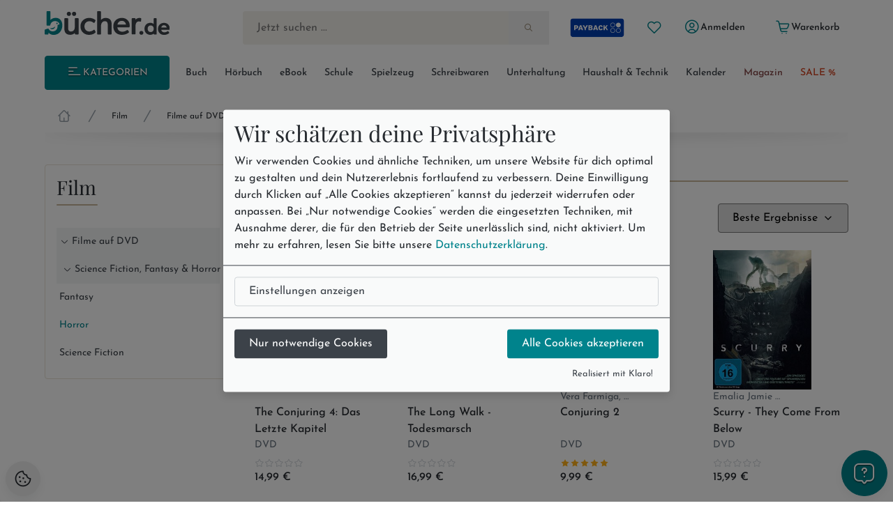

--- FILE ---
content_type: text/html; charset=utf-8
request_url: https://www.buecher.de/rubrik/filme/horror/03012201/
body_size: 23532
content:
<!DOCTYPE html>
<html lang="de" class="no-js"  data-module="products_list" data-base-href="https://www.buecher.de/" data-img-href="https://bilder.buecher.de/" data-hits="1" data-first="1" data-speech="1" data-ymd="20260121" data-eggs="0" data-balls="0" data-session="" data-product-media="https://bilder.buecher.de/produkte/" data-server-name="https://www.buecher.de">

<head>
  <meta http-equiv="content-type" content="text/html; charset=utf-8" />
  <link rel="dns-prefetch" href="//bilder.buecher.de">
  <link rel="preconnect" href="//bilder.buecher.de">
  <link rel="dns-prefetch" href="//www.google-analytics.com">
  <title>Film - Filme auf DVD: Horror ǀ bücher.de</title>
  <link rel="canonical" href="https://www.buecher.de/rubrik/filme/horror/03012201/">
  <meta name="google-site-verification" content="BecjRZxGjN8koDbg7W0KpPoQIiD-GkEQhhnG4YKjURc" />
<meta name="google-site-verification" content="2ql2LBjFsQIR__WCmaZebCQhxq0DcVYM-IvzLRMkZ1Q" />
<meta name="google-site-verification" content="cRSCTnnjIbM_PAJWwhlIySA7Jbk1Qe4UiaCM2XSuQ9w" />
  <meta http-equiv="X-UA-Compatible" content="IE=edge" />
  <meta name="viewport" content="width=device-width, initial-scale=1, user-scalable=yes">
  <meta name="language" content="de" />
  <meta property="fb:app_id" content="170493919751670"/><meta property="fb:admins" content="1212894828"/><meta property="fb:admins" content="100001765277393"/><meta property="fb:admins" content="1829661453"/>            <script type="text/plain" data-type="text/javascript" data-name="gtm">
      (function(w, d, s, l, i) {
			w[l] = w[l] || [];
			w[l].push({
				'gtm.start': new Date().getTime(),
				event: 'gtm.js'
			});
			var f = d.getElementsByTagName(s)[0],
				j = d.createElement(s),
				dl = l != 'dataLayer' ? '&l=' + l : '';
			j.async = true;
			j.src =
				'https://www.googletagmanager.com/gtm.js?id=' + i + dl;
			f.parentNode.insertBefore(j, f);
		})(window, document, 'script', 'dataLayer', 'GTM-NVQMSJZ');
</script>
        <script type="text/plain" data-type="text/javascript" data-name="getback" async src="https://www.getback.ch/9M5nM"></script>
      
  <meta name="robots" content="index, follow, noodp" />
<meta property="og:image" content="https://bilder.buecher.de/images/buecherde_ogimage.png?v=1"/>
<meta property="og:type" content="website"/>
<meta property="og:site_name" content="bücher.de"/>
<meta property="og:url" content="http://www.buecher.de/rubrik/filme/horror/03012201/"/>
<meta property="og:title" content="Film - Filme auf DVD: Horror ǀ bücher.de"/>
<meta property="og:description" content="Filme auf DVD: Horror - im Filmshop von bücher.de entdecken und bestellen!"/>
<meta name="description" content="Filme auf DVD: Horror - im Filmshop von bücher.de entdecken und bestellen!"/>
<meta name="author" content="bücher.de IT and Production"/>
<meta name="page-type" content="Buch, Katalog Verzeichnis, Produktinfo"/>
<meta name="facebook-domain-verification" content="4s23teh4wost4neus5cpg63hv2qy1c"/>
<meta name="search-description" content="Stöbern Sie im Onlineshop von buecher.de und kaufen Sie Ihre Artikel bequem online und ohne Mindestbestellwert!"/>

  <link rel="icon" type="image/x-icon" href="https://www.buecher.de/assets_buecher/favicon/favicon.ico?v=2">
  <link rel="icon" type="image/png" sizes="32x32" href="https://www.buecher.de/assets_buecher/favicon/favicon-32x32.png?v=2">
  <link rel="icon" type="image/png" sizes="16x16" href="https://www.buecher.de/assets_buecher/favicon/favicon-16x16.png?v=2">
  <link rel="manifest" href="https://www.buecher.de/assets_buecher/favicon/site.webmanifest?i=3">
  <meta name="msapplication-TileColor" content="#ffffff">
  <meta name="msapplication-TileImage" content="https://www.buecher.de/assets_buecher/favicon/ms-icon-144x144.png?v=1">
  <meta name="theme-color" content="#d14220">
  <meta name="msvalidate.01" content="69A6CCFBFEBB5A7D17A442ECF176D588" />
  <script src="/assets_buecher/js/plugins/klaro/klaro.js"></script>
<script src="/assets_buecher/js/buecher-critical.es5.min.js"></script>
<link rel="stylesheet" href="/assets_buecher/css/header.min.css"><link rel="stylesheet" href="/assets_buecher/css/footer.min.css">
  

  <meta property="fb:app_id" content="170493919751670"/><meta property="fb:admins" content="1212894828"/><meta property="fb:admins" content="100001765277393"/><meta property="fb:admins" content="1829661453"/>  <script  type="text/plain" data-type="text/javascript" data-name="rtb_house">
(function (w,d,dn,t){w[dn]=w[dn]||[];w[dn].push({eventType:'init',value:t,dc:''});
var f=d.getElementsByTagName('script')[0],c=d.createElement('script');c.async=true;
c.src='https://tags.creativecdn.com/aOInc8KFoqdtB5HAsBsO.js';
f.parentNode.insertBefore(c,f);})(window,document,'rtbhEvents','aOInc8KFoqdtB5HAsBsO');
</script>  		<script type="text/plain" data-type="text/javascript" data-name="criteo" data-src="//dynamic.criteo.com/js/ld/ld.js?a=117676" async="true"></script>
    <script type="text/plain" data-type="text/javascript" data-name="tuev" async data-authorizedby-entry src="https://app.authorizedpartner.com/badge-integrator/entry/main.js"></script>

</head>

<body class="pos--rel font-size-3 color-neutral-900 page-list module-products_list module-list login-no hits-1 subpage"  data-module="products_list" data-base-href="https://www.buecher.de/" data-img-href="https://bilder.buecher.de/" data-hits="1" data-first="1" data-speech="1" data-ymd="20260121" data-eggs="0" data-balls="0" data-session="" data-product-media="https://bilder.buecher.de/produkte/" data-server-name="https://www.buecher.de">
  <div class="comp__navigation hidden" data-behavior="flyoutMenu">
	<div class="navigation__wrap foo" data-behavior="navigation_level_1" style="position: absolute; z-index: 100; top: 0; left: 0;">
		<div class="flex end-xs has--padding-top-2">
			<div class="cursor--pointer btn btn--secondary btn--outline btn--xs" data-behavior="closeNavigation">
				<i class="icon-clear"></i>
			</div>
		</div>
		<div class="menu has--padding-bottom-2 has--padding-top-2">
			<div class="flex flex-col title__comp top-xs between-xs is--fullwidth"><h5 class="h5 valign--middle" >Alle Kategorien</h5><span class="spacer--3"></span><span class="spacer--1 spacer--visible spacer--quarter"></span><span class="spacer--5 col-sm-hidden-down"></span><span class="spacer--3 col-sm-hidden-up"></span></div>
			<ul class="comp__menu">
				<li class="primary__link flex flex-align-items-stretch " data-nr="01" data-behavior='flyout'><a class="btn btn--link  color--neutral link--01 middle-xs is--fullheight text--nowrap color-neutral-700 text--nodecoration paragraph-s text--semibold  color--neutral" href="https://www.buecher.de/rubrik/start/buch/01/" data-title="Buch" alt="Buch" title="Link zu Buch">
	Buch <i class="icon-chevron-right"></i></a><div data-behavior="flyoutContainer" class="primary__flyout flyout unfinished is--padded font-size-3 bgcolor-base-white has--boxshadow-3 is--rounded pos--fix" data-key="01">
		</div></li><li class="primarylink__sep color-neutral-300 col-lg-hidden"><i class="icon-slash"></i></li><li class="primary__link flex flex-align-items-stretch " data-nr="04" data-behavior='flyout'><a class="btn btn--link  color--neutral link--04 middle-xs is--fullheight text--nowrap color-neutral-700 text--nodecoration paragraph-s text--semibold  color--neutral" href="https://www.buecher.de/rubrik/start/hoerbuch/04/" data-title="Hörbuch" alt="Hörbuch" title="Link zu Hörbuch">
	Hörbuch <i class="icon-chevron-right"></i></a><div data-behavior="flyoutContainer" class="primary__flyout flyout unfinished is--padded font-size-3 bgcolor-base-white has--boxshadow-3 is--rounded pos--fix" data-key="04">
		</div></li><li class="primarylink__sep color-neutral-300 col-lg-hidden"><i class="icon-slash"></i></li><li class="primary__link flex flex-align-items-stretch " data-nr="24" data-behavior='flyout'><a class="btn btn--link  color--neutral link--24 middle-xs is--fullheight text--nowrap color-neutral-700 text--nodecoration paragraph-s text--semibold  color--neutral" href="https://www.buecher.de/rubrik/start/ebook/24/" data-title="eBook" alt="eBook" title="Link zu eBook">
	eBook <i class="icon-chevron-right"></i></a><div data-behavior="flyoutContainer" class="primary__flyout flyout unfinished is--padded font-size-3 bgcolor-base-white has--boxshadow-3 is--rounded pos--fix" data-key="24">
		</div></li><li class="primarylink__sep color-neutral-300 col-lg-hidden"><i class="icon-slash"></i></li><li class="primary__link flex flex-align-items-stretch " data-nr="30" data-behavior='flyout'><a class="btn btn--link  color--neutral link--30 middle-xs is--fullheight text--nowrap color-neutral-700 text--nodecoration paragraph-s text--semibold  color--neutral" href="https://www.buecher.de/rubrik/start/schule/30/" data-title="Schule" alt="Schule" title="Link zu Schule">
	Schule <i class="icon-chevron-right"></i></a><div data-behavior="flyoutContainer" class="primary__flyout flyout unfinished is--padded font-size-3 bgcolor-base-white has--boxshadow-3 is--rounded pos--fix" data-key="30">
		</div></li><li class="primarylink__sep color-neutral-300 col-lg-hidden"><i class="icon-slash"></i></li><li class="primary__link flex flex-align-items-stretch " data-nr="20" data-behavior='flyout'><a class="btn btn--link  color--neutral link--20 middle-xs is--fullheight text--nowrap color-neutral-700 text--nodecoration paragraph-s text--semibold  color--neutral" href="https://www.buecher.de/rubrik/start/spielzeug/20/" data-title="Spielzeug" alt="Spielzeug" title="Link zu Spielzeug">
	Spielzeug <i class="icon-chevron-right"></i></a><div data-behavior="flyoutContainer" class="primary__flyout flyout unfinished is--padded font-size-3 bgcolor-base-white has--boxshadow-3 is--rounded pos--fix" data-key="20">
		</div></li><li class="primarylink__sep color-neutral-300 col-lg-hidden"><i class="icon-slash"></i></li><li class="primary__link flex flex-align-items-stretch " data-nr="34" data-behavior='flyout'><a class="btn btn--link  color--neutral link--34 middle-xs is--fullheight text--nowrap color-neutral-700 text--nodecoration paragraph-s text--semibold  color--neutral" href="https://www.buecher.de/rubrik/start/schreibwaren/34/" data-title="Schreibwaren" alt="Schreibwaren" title="Link zu Schreibwaren">
	Schreibwaren <i class="icon-chevron-right"></i></a><div data-behavior="flyoutContainer" class="primary__flyout flyout unfinished is--padded font-size-3 bgcolor-base-white has--boxshadow-3 is--rounded pos--fix" data-key="34">
		</div></li><li class="primarylink__sep color-neutral-300 col-lg-hidden"><i class="icon-slash"></i></li><li class="primary__link flex flex-align-items-stretch " data-nr="unterhaltung" data-behavior='flyout'><a class="btn btn--link  color--neutral link--unterhaltung middle-xs is--fullheight text--nowrap color-neutral-700 text--nodecoration paragraph-s text--semibold  color--neutral" href="https://www.buecher.de/rubrik/start/unterhaltung/unterhaltung/" data-title="Unterhaltung" alt="Unterhaltung" title="Link zu Unterhaltung">
	Unterhaltung <i class="icon-chevron-right"></i></a></li><li class="primarylink__sep color-neutral-300 col-lg-hidden"><i class="icon-slash"></i></li><li class="primary__link flex flex-align-items-stretch " data-nr="haushalttechnik" data-behavior='flyout'><a class="btn btn--link  color--neutral link--haushalttechnik middle-xs is--fullheight text--nowrap color-neutral-700 text--nodecoration paragraph-s text--semibold  color--neutral" href="https://www.buecher.de/rubrik/start/haushalt--technik/haushalttechnik/" data-title="Haushalt & Technik" alt="Haushalt & Technik" title="Link zu Haushalt & Technik">
	Haushalt & Technik <i class="icon-chevron-right"></i></a></li><li class="primarylink__sep color-neutral-300 col-lg-hidden"><i class="icon-slash"></i></li><li class="primary__link flex flex-align-items-stretch " data-nr="05" data-behavior='flyout'><a class="btn btn--link  color--neutral link--05 middle-xs is--fullheight text--nowrap color-neutral-700 text--nodecoration paragraph-s text--semibold  color--neutral" href="https://www.buecher.de/rubrik/start/kalender/05/" data-title="Kalender" alt="Kalender" title="Link zu Kalender">
	Kalender <i class="icon-chevron-right"></i></a><div data-behavior="flyoutContainer" class="primary__flyout flyout unfinished is--padded font-size-3 bgcolor-base-white has--boxshadow-3 is--rounded pos--fix" data-key="05">
		</div></li><li class="primarylink__sep color-neutral-300 col-lg-hidden"><i class="icon-slash"></i></li><li class="primary__link flex flex-align-items-stretch " data-nr="magazin" data-behavior='flyout'><a class="btn btn--link  color--neutral link--magazin middle-xs is--fullheight text--nowrap color-neutral-700 text--nodecoration paragraph-s text--semibold  color--neutral" href="https://www.buecher.de/go/magazin/start/" data-title="Magazin" alt="Magazin" title="Link zu Magazin">
	Magazin <i class="icon-chevron-right"></i></a></li><li class="primarylink__sep color-neutral-300 col-lg-hidden"><i class="icon-slash"></i></li><li class="primary__link flex flex-align-items-stretch " data-nr="schnaeppchen" data-behavior='flyout'><a class="btn btn--link  color--neutral link--schnaeppchen middle-xs is--fullheight text--nowrap color-neutral-700 text--nodecoration paragraph-s text--semibold  color--neutral" href="https://www.buecher.de/rubrik/start/sale/schnaeppchen/" data-title="SALE %" alt="SALE %" title="Link zu SALE %">
	SALE % <i class="icon-chevron-right"></i></a><div data-behavior="flyoutContainer" class="primary__flyout flyout unfinished is--padded font-size-3 bgcolor-base-white has--boxshadow-3 is--rounded pos--fix" data-key="schnaeppchen">
		</div></li>			</ul>
		</div>
	</div>
</div><header>
  <div class="container--full">
  <div class="container">
        <div data-behavior="headernav" class="header header__wrap row has--margin-bottom-3 mobile col-lg-hidden-up effect-shadow-on-light-md">
      <div class="col-xs-12">
        <div class="flex flex-nowrap middle-xs between-xs">
          <a class="btn btn--round btn--xl mobileView" data-nodename="Horror" data-node="03012201" data-parentnode="030122" data-sortingkey="a" data-subnodes="0" ref="flyoutAllCats" data-behavior="flyoutAllCats" href="#" aria-label="Menü öffnen">
            <span class="icon-menu h4 color-secondary-700" aria-hidden="true"></span>            <span class="sr-only">Menü</span>
          </a>

          <a class="btn btn--round btn--xl header_wishlist col-xxs-hidden" data-behavior="searchBar" href="https://www.buecher.de/go/my_my/my_wishlist/">
            <span class="icon-heart color-secondary-700" aria-hidden="true"></span>            <span class="sr-only">Merkliste</span>
          </a>

          <a class="col-xs-hidden" href="https://www.buecher.de/go/payback/start/" data-tooltip="Jetzt PAYBACK Punkte sammeln!">
            <picture><img class="" loading="lazy" src="https://bilder.buecher.de/images/2024/payback/payback-logo.svg" alt="PAYBACK Logo"></picture>            <span class="sr-only">PAYBACK Punkte sammeln</span>
          </a>

          <div class="col-xs-4 has--padding-0 text--center">
            <a href="https://www.buecher.de/">
              <picture><img class="margin-auto" loading="lazy" src="https://bilder.buecher.de/images/2024/logo_buecherde.svg" alt="bücher.de"></picture>            </a>
            <span class="sr-only">Zur Startseite</span>
          </div>

          <a class="btn btn--round btn--xl color-primary-700" href="https://www.buecher.de/go/my_my/my_start/">
            <span class="icon-user-circle " aria-hidden="true"></span>
            <span class="sr-only">Mein bücher.de</span>
          </a>
          <a class="btn btn--round btn--xl" href="https://www.buecher.de/go/cart_cart/cart_show/">
            <span class="icon-shopping-cart h4 color-secondary-700" aria-hidden="true"></span>            <span class="sr-only">Warenkorb</span>
          </a>
        </div>
      </div>
      <div class="col-xs-12">
        <div class="header__searchbar">
          <form class="form-inline color-secondary-700 is--fullheight pos--rel" action="https://www.buecher.de/ni/search_search/quick_search/receiver_object/shop_search_quicksearch_mobile/" method="post" name="quicksearchform" id="schnellsuche">
  
<input type="text" id="qusearchfieldmobile" data-behavior="searchField" autocomplete="off" aria-label="Suche" placeholder="Jetzt suchen ..." class="is--fullwidth bgcolor-secondary-200 color-secondary-800 paragraph-m"" data-delete-x="1" name="form[q]" value="" />
    <button type="submit" aria-label="Suche starten" data-behavior="triggerHeaderSearch" class="quicksearch__button pos--abs pos--tr btn btn--plain"><span class="icon-search " aria-hidden="true"></span></button>
</form>
        </div>
      </div>
    </div>
  </div>
</div>

<div class="container">
  
  <div class="header header__wrap row desktop col-lg-hidden-down bgcolor-primary-white">

    <div class="col-sm-12">
      <div class="spacer--4"></div>
      <div class="header__brand row between-xs">
        <div data-behavior="headernav" class="brand col-xs-2">
          <a href="https://www.buecher.de/">
            <picture><img class="" loading="lazy" src="https://bilder.buecher.de/images/2024/logo_buecherde.svg" alt="bücher.de"></picture>          </a>
        </div>
        <div class="actionbar__row col-xs-9 col-xs-offset-1 col-xlg-9 col-xlg-offset-1 middle-xs">
          <div class="row end-xs">
            <div data-behavior="headernav" class="searchbar__wrap flex-grow">
              <form class="form-inline color-secondary-700 is--fullheight pos--rel" action="https://www.buecher.de/ni/search_search/quick_search/receiver_object/shop_search_quicksearch/" method="post" name="quicksearchform" id="schnellsuche">
  
<input type="text" id="qusearchfield" data-behavior="searchField" autocomplete="off" aria-label="Suche" placeholder="Jetzt suchen ..." class="is--fullwidth bgcolor-secondary-200 color-secondary-800 paragraph-m"" data-delete-x="1" name="form[q]" value="" />
    <button type="submit" aria-label="Suche starten" data-behavior="triggerHeaderSearch" class="quicksearch__button pos--abs pos--tr btn btn--plain"><span class="icon-search " aria-hidden="true"></span></button>
</form>
            </div>

            <div class="header__user flex middle-xs has--padding-left-2">
              <a href="https://www.buecher.de/go/payback/start/" class="btn btn--md" data-tooltip="Jetzt PAYBACK Punkte sammeln!">
                <picture><img class="" loading="lazy" src="https://bilder.buecher.de/images/2024/payback/payback-logo-2.svg" alt="PAYBACK Logo!" width="80"></picture>              </a>
              <a title="Meine Merkliste" href="https://www.buecher.de/go/my_my/my_wishlist/" data-tooltip="Meine Merkliste" class="btn btn--round btn--sm">
                <span class="icon-heart color-primary-700" aria-hidden="true"></span>              </a>
              <div class="pos--rel">
                <a href="https://www.buecher.de/go/my_my/my_data/" alt="Mein Kundenkonto" title="Mein Kundenkonto" class="my-login btn btn--text btn--sm" data-behavior="my-login" >
                  <span class="color-primary-700"><span class="icon-user-circle " aria-hidden="true"></span></span>
                  <span class="first_name">Anmelden</span>
                </a>
                              </div>
              <a href="https://www.buecher.de/go/my_my/my_logout/" class="btn btn--text btn--sm hidden my-logout">Abmelden</a>
              <a href="https://www.buecher.de/go/cart_cart/cart_show/" class="btn btn--text btn--sm header__cart tooltip row" data-behavior="cartCount" data-cart-counting="0" data-tooltip="&lt;div&gt;Es befinden sich &lt;span class=&quot;cartCounting&quot;&gt;0&lt;/span&gt; Artikel in Ihrem Warenkorb.&lt;br&gt;&lt;/div&gt;">
                <span class="icon-shopping-cart color-primary-700" aria-hidden="true"></span>                <span class="cartTitle">Warenkorb</span>
              </a>
            </div>
          </div>
        </div>
      </div>
    </div>

    <div class="spacer--4 col-xs-12 "></div>
    <div class="header__nav col-lg-hidden-down col-xs">
      <nav class="row middle-xs " data-behavior=""><div class="col-xs-2 has--padding-right-2">
						<ul class="comp__ctanav is--blank">
							<li class="primary__link flex flex-align-items-stretch">
									<a class="btn desktopView btn--primary btn--contained btn--sm text--uppercase is--fullwidth center-xs"  data-nodename="Horror" data-node="03012201" data-parentnode="030122" data-sortingkey="a" data-subnodes="0" data-behavior="flyoutAllCats" href="#"><span class="icon-menu"></span> Kategorien</a>
							</li>
						</ul>
					</div><div class="col-xs-10 overflow--hidden-x"><ul data-behavior="primaryMenu" class="header__primarymenu is--fullwidth flex flex-grow flex-nowrap col-lg-hidden-down middle-xs flex-wrap flex-justify-sb flex-align-items-stretch not--bottommargin flex-gap-20rem is--blank between-xs is--fullwidth"><li class="primary__link flex flex-align-items-stretch " data-nr="01" data-behavior='flyout'><a class="btn btn--link  color--neutral link--01 middle-xs is--fullheight text--nowrap color-neutral-700 text--nodecoration paragraph-s text--semibold  color--neutral" href="https://www.buecher.de/rubrik/start/buch/01/" data-title="Buch" alt="Buch" title="Link zu Buch">
	Buch <i class="icon-chevron-right"></i></a><div data-behavior="flyoutContainer" class="primary__flyout flyout unfinished is--padded font-size-3 bgcolor-base-white has--boxshadow-3 is--rounded pos--fix" data-key="01">
		</div></li><li class="primarylink__sep color-neutral-300 col-lg-hidden"><i class="icon-slash"></i></li><li class="primary__link flex flex-align-items-stretch " data-nr="04" data-behavior='flyout'><a class="btn btn--link  color--neutral link--04 middle-xs is--fullheight text--nowrap color-neutral-700 text--nodecoration paragraph-s text--semibold  color--neutral" href="https://www.buecher.de/rubrik/start/hoerbuch/04/" data-title="Hörbuch" alt="Hörbuch" title="Link zu Hörbuch">
	Hörbuch <i class="icon-chevron-right"></i></a><div data-behavior="flyoutContainer" class="primary__flyout flyout unfinished is--padded font-size-3 bgcolor-base-white has--boxshadow-3 is--rounded pos--fix" data-key="04">
		</div></li><li class="primarylink__sep color-neutral-300 col-lg-hidden"><i class="icon-slash"></i></li><li class="primary__link flex flex-align-items-stretch " data-nr="24" data-behavior='flyout'><a class="btn btn--link  color--neutral link--24 middle-xs is--fullheight text--nowrap color-neutral-700 text--nodecoration paragraph-s text--semibold  color--neutral" href="https://www.buecher.de/rubrik/start/ebook/24/" data-title="eBook" alt="eBook" title="Link zu eBook">
	eBook <i class="icon-chevron-right"></i></a><div data-behavior="flyoutContainer" class="primary__flyout flyout unfinished is--padded font-size-3 bgcolor-base-white has--boxshadow-3 is--rounded pos--fix" data-key="24">
		</div></li><li class="primarylink__sep color-neutral-300 col-lg-hidden"><i class="icon-slash"></i></li><li class="primary__link flex flex-align-items-stretch " data-nr="30" data-behavior='flyout'><a class="btn btn--link  color--neutral link--30 middle-xs is--fullheight text--nowrap color-neutral-700 text--nodecoration paragraph-s text--semibold  color--neutral" href="https://www.buecher.de/rubrik/start/schule/30/" data-title="Schule" alt="Schule" title="Link zu Schule">
	Schule <i class="icon-chevron-right"></i></a><div data-behavior="flyoutContainer" class="primary__flyout flyout unfinished is--padded font-size-3 bgcolor-base-white has--boxshadow-3 is--rounded pos--fix" data-key="30">
		</div></li><li class="primarylink__sep color-neutral-300 col-lg-hidden"><i class="icon-slash"></i></li><li class="primary__link flex flex-align-items-stretch " data-nr="20" data-behavior='flyout'><a class="btn btn--link  color--neutral link--20 middle-xs is--fullheight text--nowrap color-neutral-700 text--nodecoration paragraph-s text--semibold  color--neutral" href="https://www.buecher.de/rubrik/start/spielzeug/20/" data-title="Spielzeug" alt="Spielzeug" title="Link zu Spielzeug">
	Spielzeug <i class="icon-chevron-right"></i></a><div data-behavior="flyoutContainer" class="primary__flyout flyout unfinished is--padded font-size-3 bgcolor-base-white has--boxshadow-3 is--rounded pos--fix" data-key="20">
		</div></li><li class="primarylink__sep color-neutral-300 col-lg-hidden"><i class="icon-slash"></i></li><li class="primary__link flex flex-align-items-stretch " data-nr="34" data-behavior='flyout'><a class="btn btn--link  color--neutral link--34 middle-xs is--fullheight text--nowrap color-neutral-700 text--nodecoration paragraph-s text--semibold  color--neutral" href="https://www.buecher.de/rubrik/start/schreibwaren/34/" data-title="Schreibwaren" alt="Schreibwaren" title="Link zu Schreibwaren">
	Schreibwaren <i class="icon-chevron-right"></i></a><div data-behavior="flyoutContainer" class="primary__flyout flyout unfinished is--padded font-size-3 bgcolor-base-white has--boxshadow-3 is--rounded pos--fix" data-key="34">
		</div></li><li class="primarylink__sep color-neutral-300 col-lg-hidden"><i class="icon-slash"></i></li><li class="primary__link flex flex-align-items-stretch " data-nr="unterhaltung" data-behavior='flyout'><a class="btn btn--link  color--neutral link--unterhaltung middle-xs is--fullheight text--nowrap color-neutral-700 text--nodecoration paragraph-s text--semibold  color--neutral" href="https://www.buecher.de/rubrik/start/unterhaltung/unterhaltung/" data-title="Unterhaltung" alt="Unterhaltung" title="Link zu Unterhaltung">
	Unterhaltung <i class="icon-chevron-right"></i></a></li><li class="primarylink__sep color-neutral-300 col-lg-hidden"><i class="icon-slash"></i></li><li class="primary__link flex flex-align-items-stretch " data-nr="haushalttechnik" data-behavior='flyout'><a class="btn btn--link  color--neutral link--haushalttechnik middle-xs is--fullheight text--nowrap color-neutral-700 text--nodecoration paragraph-s text--semibold  color--neutral" href="https://www.buecher.de/rubrik/start/haushalt--technik/haushalttechnik/" data-title="Haushalt & Technik" alt="Haushalt & Technik" title="Link zu Haushalt & Technik">
	Haushalt & Technik <i class="icon-chevron-right"></i></a></li><li class="primarylink__sep color-neutral-300 col-lg-hidden"><i class="icon-slash"></i></li><li class="primary__link flex flex-align-items-stretch " data-nr="05" data-behavior='flyout'><a class="btn btn--link  color--neutral link--05 middle-xs is--fullheight text--nowrap color-neutral-700 text--nodecoration paragraph-s text--semibold  color--neutral" href="https://www.buecher.de/rubrik/start/kalender/05/" data-title="Kalender" alt="Kalender" title="Link zu Kalender">
	Kalender <i class="icon-chevron-right"></i></a><div data-behavior="flyoutContainer" class="primary__flyout flyout unfinished is--padded font-size-3 bgcolor-base-white has--boxshadow-3 is--rounded pos--fix" data-key="05">
		</div></li><li class="primarylink__sep color-neutral-300 col-lg-hidden"><i class="icon-slash"></i></li><li class="primary__link flex flex-align-items-stretch " data-nr="magazin" data-behavior='flyout'><a class="btn btn--link  color--neutral link--magazin middle-xs is--fullheight text--nowrap color-neutral-700 text--nodecoration paragraph-s text--semibold  color--neutral" href="https://www.buecher.de/go/magazin/start/" data-title="Magazin" alt="Magazin" title="Link zu Magazin">
	Magazin <i class="icon-chevron-right"></i></a></li><li class="primarylink__sep color-neutral-300 col-lg-hidden"><i class="icon-slash"></i></li><li class="primary__link flex flex-align-items-stretch " data-nr="schnaeppchen" data-behavior='flyout'><a class="btn btn--link  color--neutral link--schnaeppchen middle-xs is--fullheight text--nowrap color-neutral-700 text--nodecoration paragraph-s text--semibold  color--neutral" href="https://www.buecher.de/rubrik/start/sale/schnaeppchen/" data-title="SALE %" alt="SALE %" title="Link zu SALE %">
	SALE % <i class="icon-chevron-right"></i></a><div data-behavior="flyoutContainer" class="primary__flyout flyout unfinished is--padded font-size-3 bgcolor-base-white has--boxshadow-3 is--rounded pos--fix" data-key="schnaeppchen">
		</div></li></ul></div></nav>    </div>
    <div class="spacer--4 col-xs-12 "></div>
  </div>
</div>
<div class="breadcrumb__wrap"><div class="container"><div class="header__breadcrumb col-xs-12"><div class="col-12 col-md-12 col-xlg-10 not--bottompadded"><ul class="breadcrumb__block is--blank flex overflow--scroll-x-auto start-xs line-height-neutral color-gray-8" data-behavior="breadcrumbs"><li class='flex flex-col center-xs'><a class="breadcrumb__home text--nodecoration" href="https://www.buecher.de/"><span class="icon-home-1 icon color-neutral-500" aria-hidden="true"></span><span class="sr-only">Startseite</span></a></li><li class='flex flex-col center-xs'><span class="icon-slash  breadcrumb__delimeter color-neutral-500" aria-hidden="true"></span></li><li class='flex flex-col center-xs'><a class="text--nodecoration text--nowrap" href="https://www.buecher.de/rubrik/start/film/03/">Film</a></li><li class='flex flex-col center-xs'><span class="icon-slash  breadcrumb__delimeter color-neutral-500" aria-hidden="true"></span></li><li class='flex flex-col center-xs'><a class="text--nodecoration text--nowrap" href="https://www.buecher.de/rubrik/filme/filme-auf-dvd/0301/">Filme auf DVD</a></li><li class='flex flex-col center-xs'><span class="icon-slash  breadcrumb__delimeter color-neutral-500" aria-hidden="true"></span></li><li class='flex flex-col center-xs'><a class="text--nodecoration text--nowrap" href="https://www.buecher.de/rubrik/filme/science-fiction-fantasy--horror/030122/">Science Fiction, Fantasy & Horror</a></li><li class='flex flex-col center-xs'><span class="icon-slash  breadcrumb__delimeter color-neutral-500" aria-hidden="true"></span></li><li class='flex flex-col center-xs breadcrumb__last'><a class="text--nodecoration text--semibold" href="https://www.buecher.de/rubrik/filme/horror/03012201/">Horror</a></li></ul></div></div><div class="shadow flex flex-row center-xs"><svg class="is--fullwidth" width="1202" height="40" viewBox="0 0 1202 40" fill="none" xmlns="http://www.w3.org/2000/svg"> <g clip-path="url(#clip0_5708_28463)"> <g filter="url(#filter0_f_5708_28463)"> <ellipse cx="601" rx="608" ry="10" fill="url(#paint0_linear_5708_28463)" fill-opacity="0.15" style="mix-blend-mode:darken"/> </g> </g> <defs> <filter id="filter0_f_5708_28463" x="-23" y="-26" width="1248" height="52" filterUnits="userSpaceOnUse" color-interpolation-filters="sRGB"> <feFlood flood-opacity="0" result="BackgroundImageFix"/> <feBlend mode="normal" in="SourceGraphic" in2="BackgroundImageFix" result="shape"/> <feGaussianBlur stdDeviation="8" result="effect1_foregroundBlur_5708_28463"/> </filter> <linearGradient id="paint0_linear_5708_28463" x1="601" y1="-10" x2="601" y2="10" gradientUnits="userSpaceOnUse"> <stop stop-opacity="0"/> <stop offset="1"/> </linearGradient> <clipPath id="clip0_5708_28463"> <rect width="1201" height="40" fill="white" transform="translate(0.5)"/> </clipPath> </defs> </svg></div></div></div></div><script type="application/ld+json">{"@context":"http:\/\/schema.org","@type":"BreadcrumbList","itemListElement":[{"@type":"ListItem","position":1,"item":{"@id":"https:\/\/www.buecher.de\/","name":"Home"}},{"@type":"ListItem","position":2,"item":{"@id":"https:\/\/www.buecher.de\/rubrik\/start\/film\/03\/","name":"Film"}},{"@type":"ListItem","position":3,"item":{"@id":"https:\/\/www.buecher.de\/rubrik\/filme\/filme-auf-dvd\/0301\/","name":"Filme auf DVD"}},{"@type":"ListItem","position":4,"item":{"@id":"https:\/\/www.buecher.de\/rubrik\/filme\/science-fiction-fantasy--horror\/030122\/","name":"Science Fiction, Fantasy & Horror"}},{"@type":"ListItem","position":5,"item":{"@id":"https:\/\/www.buecher.de\/rubrik\/filme\/horror\/03012201\/","name":"Horror"}}]}</script></div></header>
<main class="container--full sidebar__page" role="main">
  <div class="container">

    <div class="row direction-row-reverse align-start">
      <div class="content__block col-xs-12 col-lg-9 col-xlg-9 order-2" id="content">
        
<div class="row"><div class="col-xs-12 "><div class="spacer--4"></div><div class="flex title__comp middle-xs between-xs flex-gap-2 is--fullwidth"><span class="spacer spacer--1 spacer--visible"></span><h5 class="h5--section valign--middle text--center " >Horror</h5><span class="spacer spacer--1 spacer--visible"></span></div><div class="spacer--4"></div></div></div>
<div class="row justify-space-between center-xs sorting__block">
  <div class="col-xs-12 justify-end">
    <!-- First select element -->
    <div class="sorting__wrap flex flex-wrap end-xs has--padding-bottom-2">
      <select class="" 
          aria-label="Sortierung auswählen" 
          onchange="location.href=this.options[this.selectedIndex].value;">';
        <option value='https://www.buecher.de/rubrik/filme/horror/03012201/'>Beste Ergebnisse</option><option value='https://www.buecher.de/rubrik/filme/horror/03012201/sort/datedesc/'>Neueste Artikel</option><option value='https://www.buecher.de/rubrik/filme/horror/03012201/sort/preis/'>Preis aufsteigend</option><option value='https://www.buecher.de/rubrik/filme/horror/03012201/sort/preisdesc/'>Preis absteigend</option>      </select>
    </div>
  </div>
</div>



<div class="row align-end productlist__block articlelist flex-align-items-stretch" data-behavior="productListBlock" data-page="1" data-max-page="21" data-total-items="500" data-infinite-scroll="systematicMulti" data-systematic="03012201">				<div class="product__element list-view is--fullheight flex flex-col is--fullheight between-xs" data-wishlist="false" data-product-item="75412626" data-list-page="1" data-behavior="productElement">
			<div class="product__wrap flex flex-col between-xs is--fullheight flex-grow">
				<div class="product__image pos--rel">

					<a class="cover__link pos--rel text--nodecoration pos--rel d-block" href="https://www.buecher.de/artikel/film/the-conjuring-4-das-letzte-kapitel/75412626/">
						<div class="flex flex-col labels pos--abs pos--bl top-xs">
																											</div>
						<img data-behavior="productImage" class="cover cover-- flex-img" loading="lazy" src="https://bilder.buecher.de/produkte/75/75412/75412626n.jpg" alt="Cover The Conjuring 4: Das Letzte Kapitel" title="The Conjuring 4: Das Letzte Kapitel" data-behavior="productImage" />
					</a>
				</div>
				<div class="product__info flex flex-col pos--rel">
					<div class="product__actionbar hidden pos--abs pos--bc" data-behavior="productActionbar">
						<div class="actionbar bgcolor-base-white flex flex-row has--padding-2 center-xs effect-shadow-on-light-sm"><form data-pid="75412626" title="Artikel in den Warenkorb legen" alt="Artikel in den Warenkorb legen"  data-behavior="buyBtnForm" method="post" action="https://www.buecher.de/go/cart_cart/cart_add_item/prod_id/75412626/"><button data-ajax="https://www.buecher.de/go/ajax/cart_add_item/prod_id/75412626/" data-behavior="buyBtn" title="Artikel in den Warenkorb legen" alt="Artikel in den Warenkorb legen"  type="submit" class="btn btn--primary btn--sm btn--round cursor--pointer"><span class="icon-shopping-cart " aria-hidden="true"></span></button></form>&nbsp;<button title="Auf die Merkliste" alt="Auf die Merkliste" data-gat="productDetail;wishlist;add;75412626" data-behavior="toggleWish" class="button__wish btn btn--secondary btn--sm btn--round cursor--pointer in-wishlist"><span class="icon-heart " aria-hidden="true"></span></button>&nbsp;
								<div class="col-sm-hidden-down"><button data-behavior="quickView" data-trigger="modal" data-gat="product;quickview;75412626" class="btn btn--secondary btn--sm btn--round cursor--pointer" data-params='{"title":"The Conjuring 4: Das Letzte Kapitel","imageUrls":[{"url":"https://bilder.buecher.de/produkte/75/75412/75412626n.jpg","alt":"Cover zu The Conjuring 4: Das Letzte Kapitel","title":"The Conjuring 4: Das Letzte Kapitel","desc":"The Conjuring 4: Das Letzte Kapitel"}],"content":"\u0022Conjuring 4: Das letzte Kapitel\u0022 gewährt einmal mehr einen packenden Einblick in das auf wahren Begebenheiten basierende \u0022Conjuring\u0022-Filmuniversum. Vera Farmiga und Patrick Wilson schlüpfen für einen letzten Fall in die Rollen der legendären paranormalen Ermittler Ed und Lorraine Warren.","buttons":[{"text":"zum Warenkorb hinzufügen","class":"btn-add-to-cart","action":"https://www.buecher.de/go/cart_cart/cart_add_item/prod_id/75412626/","method":"POST","ajax":true,"dataAttributes":{"behavior":"buyBtn","ajax":"https://www.buecher.de/go/ajax/cart_add_item/prod_id/75412626/"}}]}' aria-label="Schnellansicht für The Conjuring 4: Das Letzte Kapitel" title="Schnellansicht für The Conjuring 4: Das Letzte Kapitel"><span class="icon-eye " aria-hidden="true"></span></button></div></div>
						<div class="spacer spacer--2"></div>
						</div><div class="author paragraph-s">&nbsp;</div><div></div><div class='title text--crop paragraph-m text--semibold'>
					<a data-behavior='productTitle'  class='is--plain text--nodecoration' alt='The Conjuring 4: Das Letzte Kapitel' title='The Conjuring 4: Das Letzte Kapitel' href='https://www.buecher.de/artikel/film/the-conjuring-4-das-letzte-kapitel/75412626/'>The Conjuring 4: Das Letzte Kapitel</a>
					</div>
		<div class='product__meta flex col'>
			<div class='type__wrap flex flex-align-items-center flex-gap-2em flex-wrap paragraph-s'>
				<div class='color-neutral-600'> DVD </div>
			</div>

			<div class='price__wrap flex flex-col flex-align-items-top-xs has--padding-top-2'>
				<div class='rating__wrap flex font-size-2'><span title=""  class="flex middle-xs color-neutral-400" alt='Bewertung 0 Sterne'><span class="icon-star"></span><span class="icon-star"></span><span class="icon-star"></span><span class="icon-star"></span><span class="icon-star"></span><br></span></div>
				<div data-behavior='productPrice' class='product__pricenow price paragraph-m text--semibold color-primary-5'> 14,99&nbsp;€ </div>
			</div>
		</div>
						</div>
			</div>
			<ga4 style="display: none" data-source="productList" data-behavior="ga4JsonDataLayer" data-json="{
    &quot;event&quot;: &quot;Ecommerce - Item List Views&quot;,
    &quot;event_name&quot;: &quot;view_item_list&quot;,
    &quot;ecommerce&quot;: {
        &quot;currency&quot;: &quot;EUR&quot;,
        &quot;items&quot;: {
            &quot;item_name&quot;: &quot;The Conjuring 4: Das Letzte Kapitel&quot;,
            &quot;item_id&quot;: &quot;75412626&quot;,
            &quot;price&quot;: &quot;14.99&quot;,
            &quot;item_brand&quot;: &quot;&quot;,
            &quot;discount&quot;: &quot;&quot;,
            &quot;item_category&quot;: &quot;Thriller&quot;,
            &quot;item_category2&quot;: &quot;Filme&quot;,
            &quot;item_variant&quot;: &quot;&quot;,
            &quot;item_list_name&quot;: &quot;&quot;,
            &quot;item_list_id&quot;: &quot;&quot;,
            &quot;index&quot;: &quot;&quot;,
            &quot;quantity&quot;: &quot;1&quot;,
            &quot;Medientyp&quot;: &quot;&quot;,
            &quot;Produkttyp&quot;: &quot;Film&quot;,
            &quot;Lagerware&quot;: &quot;&quot;,
            &quot;PromotionArtikel&quot;: &quot;&quot;
        }
    }
}"></ga4>
		</div>
							<div class="product__element list-view is--fullheight flex flex-col is--fullheight between-xs" data-wishlist="false" data-product-item="75376884" data-list-page="1" data-behavior="productElement">
			<div class="product__wrap flex flex-col between-xs is--fullheight flex-grow">
				<div class="product__image pos--rel">

					<a class="cover__link pos--rel text--nodecoration pos--rel d-block" href="https://www.buecher.de/artikel/film/the-long-walk-todesmarsch/75376884/">
						<div class="flex flex-col labels pos--abs pos--bl top-xs">
																											</div>
						<img data-behavior="productImage" class="cover cover-- flex-img" loading="lazy" src="https://bilder.buecher.de/produkte/75/75376/75376884n.jpg" alt="Cover The Long Walk - Todesmarsch" title="The Long Walk - Todesmarsch" data-behavior="productImage" />
					</a>
				</div>
				<div class="product__info flex flex-col pos--rel">
					<div class="product__actionbar hidden pos--abs pos--bc" data-behavior="productActionbar">
						<div class="actionbar bgcolor-base-white flex flex-row has--padding-2 center-xs effect-shadow-on-light-sm"><form data-pid="75376884" title="Artikel in den Warenkorb legen" alt="Artikel in den Warenkorb legen"  data-behavior="buyBtnForm" method="post" action="https://www.buecher.de/go/cart_cart/cart_add_item/prod_id/75376884/"><button data-ajax="https://www.buecher.de/go/ajax/cart_add_item/prod_id/75376884/" data-behavior="buyBtn" title="Artikel in den Warenkorb legen" alt="Artikel in den Warenkorb legen"  type="submit" class="btn btn--primary btn--sm btn--round cursor--pointer"><span class="icon-shopping-cart " aria-hidden="true"></span></button></form>&nbsp;<button title="Auf die Merkliste" alt="Auf die Merkliste" data-gat="productDetail;wishlist;add;75376884" data-behavior="toggleWish" class="button__wish btn btn--secondary btn--sm btn--round cursor--pointer in-wishlist"><span class="icon-heart " aria-hidden="true"></span></button>&nbsp;
								<div class="col-sm-hidden-down"><button data-behavior="quickView" data-trigger="modal" data-gat="product;quickview;75376884" class="btn btn--secondary btn--sm btn--round cursor--pointer" data-params='{"title":"The Long Walk - Todesmarsch","imageUrls":[{"url":"https://bilder.buecher.de/produkte/75/75376/75376884n.jpg","alt":"Cover zu The Long Walk - Todesmarsch","title":"The Long Walk - Todesmarsch","desc":"The Long Walk - Todesmarsch"}],"content":"Ein Wettkampf, eine Gruppe junger Männer, ein Sieger - THE LONG WALK erzählt die bedrohlich-utopische Geschichte einer Welt, in der ein tyrannischer Polizeistaat die Kontrolle übernommen hat und es nur eine Möglichkeit zum Aufstieg aus der Armut gibt: Den jährlich stattfindenden \u0022Long Walk\u0022. Der Gewinner erhält lebenslang alles, was er sich wünscht. Alle anderen bezahlen mit ihrem Leben.","buttons":[{"text":"zum Warenkorb hinzufügen","class":"btn-add-to-cart","action":"https://www.buecher.de/go/cart_cart/cart_add_item/prod_id/75376884/","method":"POST","ajax":true,"dataAttributes":{"behavior":"buyBtn","ajax":"https://www.buecher.de/go/ajax/cart_add_item/prod_id/75376884/"}}]}' aria-label="Schnellansicht für The Long Walk - Todesmarsch" title="Schnellansicht für The Long Walk - Todesmarsch"><span class="icon-eye " aria-hidden="true"></span></button></div></div>
						<div class="spacer spacer--2"></div>
						</div><div class="author paragraph-s">&nbsp;</div><div></div><div class='title text--crop paragraph-m text--semibold'>
					<a data-behavior='productTitle'  class='is--plain text--nodecoration' alt='The Long Walk - Todesmarsch' title='The Long Walk - Todesmarsch' href='https://www.buecher.de/artikel/film/the-long-walk-todesmarsch/75376884/'>The Long Walk - Todesmarsch</a>
					</div>
		<div class='product__meta flex col'>
			<div class='type__wrap flex flex-align-items-center flex-gap-2em flex-wrap paragraph-s'>
				<div class='color-neutral-600'> DVD </div>
			</div>

			<div class='price__wrap flex flex-col flex-align-items-top-xs has--padding-top-2'>
				<div class='rating__wrap flex font-size-2'><span title=""  class="flex middle-xs color-neutral-400" alt='Bewertung 0 Sterne'><span class="icon-star"></span><span class="icon-star"></span><span class="icon-star"></span><span class="icon-star"></span><span class="icon-star"></span><br></span></div>
				<div data-behavior='productPrice' class='product__pricenow price paragraph-m text--semibold color-primary-5'> 16,99&nbsp;€ </div>
			</div>
		</div>
						</div>
			</div>
			<ga4 style="display: none" data-source="productList" data-behavior="ga4JsonDataLayer" data-json="{
    &quot;event&quot;: &quot;Ecommerce - Item List Views&quot;,
    &quot;event_name&quot;: &quot;view_item_list&quot;,
    &quot;ecommerce&quot;: {
        &quot;currency&quot;: &quot;EUR&quot;,
        &quot;items&quot;: {
            &quot;item_name&quot;: &quot;The Long Walk - Todesmarsch&quot;,
            &quot;item_id&quot;: &quot;75376884&quot;,
            &quot;price&quot;: &quot;16.99&quot;,
            &quot;item_brand&quot;: &quot;&quot;,
            &quot;discount&quot;: &quot;&quot;,
            &quot;item_category&quot;: &quot;Krimi&quot;,
            &quot;item_category2&quot;: &quot;Filme&quot;,
            &quot;item_variant&quot;: &quot;&quot;,
            &quot;item_list_name&quot;: &quot;&quot;,
            &quot;item_list_id&quot;: &quot;&quot;,
            &quot;index&quot;: &quot;&quot;,
            &quot;quantity&quot;: &quot;1&quot;,
            &quot;Medientyp&quot;: &quot;&quot;,
            &quot;Produkttyp&quot;: &quot;Film&quot;,
            &quot;Lagerware&quot;: &quot;&quot;,
            &quot;PromotionArtikel&quot;: &quot;&quot;
        }
    }
}"></ga4>
		</div>
							<div class="product__element list-view is--fullheight flex flex-col is--fullheight between-xs" data-wishlist="false" data-product-item="45137338" data-list-page="1" data-behavior="productElement">
			<div class="product__wrap flex flex-col between-xs is--fullheight flex-grow">
				<div class="product__image pos--rel">

					<a class="cover__link pos--rel text--nodecoration pos--rel d-block" href="https://www.buecher.de/artikel/film/conjuring-2/45137338/">
						<div class="flex flex-col labels pos--abs pos--bl top-xs">
																											</div>
						<img data-behavior="productImage" class="cover cover-- flex-img" loading="lazy" src="https://bilder.buecher.de/produkte/45/45137/45137338n.jpg" alt="Cover Conjuring 2" title="Conjuring 2" data-behavior="productImage" />
					</a>
				</div>
				<div class="product__info flex flex-col pos--rel">
					<div class="product__actionbar hidden pos--abs pos--bc" data-behavior="productActionbar">
						<div class="actionbar bgcolor-base-white flex flex-row has--padding-2 center-xs effect-shadow-on-light-sm"><form data-pid="45137338" title="Artikel in den Warenkorb legen" alt="Artikel in den Warenkorb legen"  data-behavior="buyBtnForm" method="post" action="https://www.buecher.de/go/cart_cart/cart_add_item/prod_id/45137338/"><button data-ajax="https://www.buecher.de/go/ajax/cart_add_item/prod_id/45137338/" data-behavior="buyBtn" title="Artikel in den Warenkorb legen" alt="Artikel in den Warenkorb legen"  type="submit" class="btn btn--primary btn--sm btn--round cursor--pointer"><span class="icon-shopping-cart " aria-hidden="true"></span></button></form>&nbsp;<button title="Auf die Merkliste" alt="Auf die Merkliste" data-gat="productDetail;wishlist;add;45137338" data-behavior="toggleWish" class="button__wish btn btn--secondary btn--sm btn--round cursor--pointer in-wishlist"><span class="icon-heart " aria-hidden="true"></span></button>&nbsp;
								<div class="col-sm-hidden-down"><button data-behavior="quickView" data-trigger="modal" data-gat="product;quickview;45137338" class="btn btn--secondary btn--sm btn--round cursor--pointer" data-params='{"title":"Conjuring 2","imageUrls":[{"url":"https://bilder.buecher.de/produkte/45/45137/45137338n.jpg","alt":"Cover zu Conjuring 2","title":"Conjuring 2","desc":"Conjuring 2"}],"content":"","buttons":[{"text":"zum Warenkorb hinzufügen","class":"btn-add-to-cart","action":"https://www.buecher.de/go/cart_cart/cart_add_item/prod_id/45137338/","method":"POST","ajax":true,"dataAttributes":{"behavior":"buyBtn","ajax":"https://www.buecher.de/go/ajax/cart_add_item/prod_id/45137338/"}}]}' aria-label="Schnellansicht für Conjuring 2" title="Schnellansicht für Conjuring 2"><span class="icon-eye " aria-hidden="true"></span></button></div></div>
						<div class="spacer spacer--2"></div>
						</div><div data-behavior='productAuthor' class='author color-neutral-600 paragraph-s' alt='Vera Farmiga, Patrick Wilson, Frances O'Connor&nbsp;' title='Vera Farmiga, Patrick Wilson, Frances O'Connor&nbsp;'>Vera Farmiga, &hellip;</div><div></div><div class='title text--crop paragraph-m text--semibold'>
					<a data-behavior='productTitle'  class='is--plain text--nodecoration' alt='Conjuring 2' title='Conjuring 2' href='https://www.buecher.de/artikel/film/conjuring-2/45137338/'>Conjuring 2</a>
					</div>
		<div class='product__meta flex col'>
			<div class='type__wrap flex flex-align-items-center flex-gap-2em flex-wrap paragraph-s'>
				<div class='color-neutral-600'> DVD </div>
			</div>

			<div class='price__wrap flex flex-col flex-align-items-top-xs has--padding-top-2'>
				<div class='rating__wrap flex font-size-2'><span title=""  class="flex middle-xs color-warning-500" alt='Bewertung 5 Sterne'><i class="icon-star-solid"></i><i class="icon-star-solid"></i><i class="icon-star-solid"></i><i class="icon-star-solid"></i><i class="icon-star-solid"></i><br></span></div>
				<div data-behavior='productPrice' class='product__pricenow price paragraph-m text--semibold color-primary-5'> 9,99&nbsp;€ </div>
			</div>
		</div>
						</div>
			</div>
			<ga4 style="display: none" data-source="productList" data-behavior="ga4JsonDataLayer" data-json="{
    &quot;event&quot;: &quot;Ecommerce - Item List Views&quot;,
    &quot;event_name&quot;: &quot;view_item_list&quot;,
    &quot;ecommerce&quot;: {
        &quot;currency&quot;: &quot;EUR&quot;,
        &quot;items&quot;: {
            &quot;item_name&quot;: &quot;Conjuring 2&quot;,
            &quot;item_id&quot;: &quot;45137338&quot;,
            &quot;price&quot;: &quot;9.99&quot;,
            &quot;item_brand&quot;: &quot;&quot;,
            &quot;discount&quot;: &quot;&quot;,
            &quot;item_category&quot;: &quot;Horror&quot;,
            &quot;item_category2&quot;: &quot;Filme&quot;,
            &quot;item_variant&quot;: &quot;&quot;,
            &quot;item_list_name&quot;: &quot;&quot;,
            &quot;item_list_id&quot;: &quot;&quot;,
            &quot;index&quot;: &quot;&quot;,
            &quot;quantity&quot;: &quot;1&quot;,
            &quot;Medientyp&quot;: &quot;&quot;,
            &quot;Produkttyp&quot;: &quot;Film&quot;,
            &quot;Lagerware&quot;: &quot;&quot;,
            &quot;PromotionArtikel&quot;: &quot;&quot;
        }
    }
}"></ga4>
		</div>
							<div class="product__element list-view is--fullheight flex flex-col is--fullheight between-xs" data-wishlist="false" data-product-item="74986341" data-list-page="1" data-behavior="productElement">
			<div class="product__wrap flex flex-col between-xs is--fullheight flex-grow">
				<div class="product__image pos--rel">

					<a class="cover__link pos--rel text--nodecoration pos--rel d-block" href="https://www.buecher.de/artikel/film/scurry-they-come-from-below/74986341/">
						<div class="flex flex-col labels pos--abs pos--bl top-xs">
																											</div>
						<img data-behavior="productImage" class="cover cover-- flex-img" loading="lazy" src="https://bilder.buecher.de/produkte/74/74986/74986341n.jpg" alt="Cover Scurry - They Come From Below" title="Scurry - They Come From Below" data-behavior="productImage" />
					</a>
				</div>
				<div class="product__info flex flex-col pos--rel">
					<div class="product__actionbar hidden pos--abs pos--bc" data-behavior="productActionbar">
						<div class="actionbar bgcolor-base-white flex flex-row has--padding-2 center-xs effect-shadow-on-light-sm"><form data-pid="74986341" title="Artikel in den Warenkorb legen" alt="Artikel in den Warenkorb legen"  data-behavior="buyBtnForm" method="post" action="https://www.buecher.de/go/cart_cart/cart_add_item/prod_id/74986341/"><button data-ajax="https://www.buecher.de/go/ajax/cart_add_item/prod_id/74986341/" data-behavior="buyBtn" title="Artikel in den Warenkorb legen" alt="Artikel in den Warenkorb legen"  type="submit" class="btn btn--primary btn--sm btn--round cursor--pointer"><span class="icon-shopping-cart " aria-hidden="true"></span></button></form>&nbsp;<button title="Auf die Merkliste" alt="Auf die Merkliste" data-gat="productDetail;wishlist;add;74986341" data-behavior="toggleWish" class="button__wish btn btn--secondary btn--sm btn--round cursor--pointer in-wishlist"><span class="icon-heart " aria-hidden="true"></span></button>&nbsp;
								<div class="col-sm-hidden-down"><button data-behavior="quickView" data-trigger="modal" data-gat="product;quickview;74986341" class="btn btn--secondary btn--sm btn--round cursor--pointer" data-params='{"title":"Scurry - They Come From Below","imageUrls":[{"url":"https://bilder.buecher.de/produkte/74/74986/74986341n.jpg","alt":"Cover zu Scurry - They Come From Below","title":"Scurry - They Come From Below","desc":"Scurry - They Come From Below"}],"content":"Während eine monströse Bedrohung eine Stadt zerstört, finden sich zwei Fremde im Untergrund der Metropole wieder. Verletzt und verzweifelt müssen sie sich durch ein dunkles Tunnelsystem kämpfen. Doch der Weg nach draußen ist gefährlicher als erwartet: Ihre Kräfte schwinden, Misstrauen wächst - und etwas Unbekanntes nähert sich. Was sie dort draußen erwartet, ist tödlich. Was unter der Erde lauert, ist schlimmer.","buttons":[{"text":"zum Warenkorb hinzufügen","class":"btn-add-to-cart","action":"https://www.buecher.de/go/cart_cart/cart_add_item/prod_id/74986341/","method":"POST","ajax":true,"dataAttributes":{"behavior":"buyBtn","ajax":"https://www.buecher.de/go/ajax/cart_add_item/prod_id/74986341/"}}]}' aria-label="Schnellansicht für Scurry - They Come From Below" title="Schnellansicht für Scurry - They Come From Below"><span class="icon-eye " aria-hidden="true"></span></button></div></div>
						<div class="spacer spacer--2"></div>
						</div><div data-behavior='productAuthor' class='author color-neutral-600 paragraph-s' alt='Emalia Jamie Costa&nbsp;' title='Emalia Jamie Costa&nbsp;'>Emalia Jamie &hellip;</div><div></div><div class='title text--crop paragraph-m text--semibold'>
					<a data-behavior='productTitle'  class='is--plain text--nodecoration' alt='Scurry - They Come From Below' title='Scurry - They Come From Below' href='https://www.buecher.de/artikel/film/scurry-they-come-from-below/74986341/'>Scurry - They Come From Below</a>
					</div>
		<div class='product__meta flex col'>
			<div class='type__wrap flex flex-align-items-center flex-gap-2em flex-wrap paragraph-s'>
				<div class='color-neutral-600'> DVD </div>
			</div>

			<div class='price__wrap flex flex-col flex-align-items-top-xs has--padding-top-2'>
				<div class='rating__wrap flex font-size-2'><span title=""  class="flex middle-xs color-neutral-400" alt='Bewertung 0 Sterne'><span class="icon-star"></span><span class="icon-star"></span><span class="icon-star"></span><span class="icon-star"></span><span class="icon-star"></span><br></span></div>
				<div data-behavior='productPrice' class='product__pricenow price paragraph-m text--semibold color-primary-5'> 15,99&nbsp;€ </div>
			</div>
		</div>
						</div>
			</div>
			<ga4 style="display: none" data-source="productList" data-behavior="ga4JsonDataLayer" data-json="{
    &quot;event&quot;: &quot;Ecommerce - Item List Views&quot;,
    &quot;event_name&quot;: &quot;view_item_list&quot;,
    &quot;ecommerce&quot;: {
        &quot;currency&quot;: &quot;EUR&quot;,
        &quot;items&quot;: {
            &quot;item_name&quot;: &quot;Scurry - They Come From Below&quot;,
            &quot;item_id&quot;: &quot;74986341&quot;,
            &quot;price&quot;: &quot;15.99&quot;,
            &quot;item_brand&quot;: &quot;&quot;,
            &quot;discount&quot;: &quot;&quot;,
            &quot;item_category&quot;: &quot;Thriller&quot;,
            &quot;item_category2&quot;: &quot;Filme&quot;,
            &quot;item_variant&quot;: &quot;&quot;,
            &quot;item_list_name&quot;: &quot;&quot;,
            &quot;item_list_id&quot;: &quot;&quot;,
            &quot;index&quot;: &quot;&quot;,
            &quot;quantity&quot;: &quot;1&quot;,
            &quot;Medientyp&quot;: &quot;&quot;,
            &quot;Produkttyp&quot;: &quot;Film&quot;,
            &quot;Lagerware&quot;: &quot;&quot;,
            &quot;PromotionArtikel&quot;: &quot;&quot;
        }
    }
}"></ga4>
		</div>
							<div class="product__element list-view is--fullheight flex flex-col is--fullheight between-xs" data-wishlist="false" data-product-item="74971070" data-list-page="1" data-behavior="productElement">
			<div class="product__wrap flex flex-col between-xs is--fullheight flex-grow">
				<div class="product__image pos--rel">

					<a class="cover__link pos--rel text--nodecoration pos--rel d-block" href="https://www.buecher.de/artikel/film/ich-weiss-was-du-letzten-sommer-getan-hast-2025/74971070/">
						<div class="flex flex-col labels pos--abs pos--bl top-xs">
																											</div>
						<img data-behavior="productImage" class="cover cover-- flex-img" loading="lazy" src="https://bilder.buecher.de/produkte/74/74971/74971070n.jpg" alt="Cover Ich weiss, was du letzten Sommer getan hast (2025)" title="Ich weiss, was du letzten Sommer getan hast (2025)" data-behavior="productImage" />
					</a>
				</div>
				<div class="product__info flex flex-col pos--rel">
					<div class="product__actionbar hidden pos--abs pos--bc" data-behavior="productActionbar">
						<div class="actionbar bgcolor-base-white flex flex-row has--padding-2 center-xs effect-shadow-on-light-sm"><form data-pid="74971070" title="Artikel in den Warenkorb legen" alt="Artikel in den Warenkorb legen"  data-behavior="buyBtnForm" method="post" action="https://www.buecher.de/go/cart_cart/cart_add_item/prod_id/74971070/"><button data-ajax="https://www.buecher.de/go/ajax/cart_add_item/prod_id/74971070/" data-behavior="buyBtn" title="Artikel in den Warenkorb legen" alt="Artikel in den Warenkorb legen"  type="submit" class="btn btn--primary btn--sm btn--round cursor--pointer"><span class="icon-shopping-cart " aria-hidden="true"></span></button></form>&nbsp;<button title="Auf die Merkliste" alt="Auf die Merkliste" data-gat="productDetail;wishlist;add;74971070" data-behavior="toggleWish" class="button__wish btn btn--secondary btn--sm btn--round cursor--pointer in-wishlist"><span class="icon-heart " aria-hidden="true"></span></button>&nbsp;
								<div class="col-sm-hidden-down"><button data-behavior="quickView" data-trigger="modal" data-gat="product;quickview;74971070" class="btn btn--secondary btn--sm btn--round cursor--pointer" data-params='{"title":"Ich weiss, was du letzten Sommer getan hast (2025)","imageUrls":[{"url":"https://bilder.buecher.de/produkte/74/74971/74971070n.jpg","alt":"Cover zu Ich weiss, was du letzten Sommer getan hast (2025)","title":"Ich weiss, was du letzten Sommer getan hast (2025)","desc":"Ich weiss, was du letzten Sommer getan hast (2025)"}],"content":"Als fünf Freunde versehentlich einen tödlichen Autounfall verursachen, vertuschen sie ihre Beteiligung und schließen einen Pakt, den Unfall geheim zu halten, um die Konsequenzen nicht tragen zu müssen. Ein Jahr später werden sie von ihrer Vergangenheit eingeholt und müssen sich einer schrecklichen Wahrheit stellen: Jemand weiß, was sie im letzten Sommer getan haben ... und sinnt auf Rache. Als die Freunde einer nach dem anderen von einem Killer verfolgt werden, stellen sie fest, dass dies schon einmal passiert ist, und wenden sich an zwei Überlebende des legendären Southport-Massakers von 1997, um Hilfe zu erhalten.","buttons":[{"text":"zum Warenkorb hinzufügen","class":"btn-add-to-cart","action":"https://www.buecher.de/go/cart_cart/cart_add_item/prod_id/74971070/","method":"POST","ajax":true,"dataAttributes":{"behavior":"buyBtn","ajax":"https://www.buecher.de/go/ajax/cart_add_item/prod_id/74971070/"}}]}' aria-label="Schnellansicht für Ich weiss, was du letzten Sommer getan hast (2025)" title="Schnellansicht für Ich weiss, was du letzten Sommer getan hast (2025)"><span class="icon-eye " aria-hidden="true"></span></button></div></div>
						<div class="spacer spacer--2"></div>
						</div><div class="author paragraph-s">&nbsp;</div><div></div><div class='title text--crop paragraph-m text--semibold'>
					<a data-behavior='productTitle'  class='is--plain text--nodecoration' alt='Ich weiss, was du letzten Sommer getan hast (2025)' title='Ich weiss, was du letzten Sommer getan hast (2025)' href='https://www.buecher.de/artikel/film/ich-weiss-was-du-letzten-sommer-getan-hast-2025/74971070/'>Ich weiss, was du letzten Sommer getan &hellip;</a>
					</div>
		<div class='product__meta flex col'>
			<div class='type__wrap flex flex-align-items-center flex-gap-2em flex-wrap paragraph-s'>
				<div class='color-neutral-600'> DVD </div>
			</div>

			<div class='price__wrap flex flex-col flex-align-items-top-xs has--padding-top-2'>
				<div class='rating__wrap flex font-size-2'><span title=""  class="flex middle-xs color-neutral-400" alt='Bewertung 0 Sterne'><span class="icon-star"></span><span class="icon-star"></span><span class="icon-star"></span><span class="icon-star"></span><span class="icon-star"></span><br></span></div>
				<div data-behavior='productPrice' class='product__pricenow price paragraph-m text--semibold color-primary-5'> 14,99&nbsp;€ </div>
			</div>
		</div>
						</div>
			</div>
			<ga4 style="display: none" data-source="productList" data-behavior="ga4JsonDataLayer" data-json="{
    &quot;event&quot;: &quot;Ecommerce - Item List Views&quot;,
    &quot;event_name&quot;: &quot;view_item_list&quot;,
    &quot;ecommerce&quot;: {
        &quot;currency&quot;: &quot;EUR&quot;,
        &quot;items&quot;: {
            &quot;item_name&quot;: &quot;Ich weiss, was du letzten Sommer getan hast (2025)&quot;,
            &quot;item_id&quot;: &quot;74971070&quot;,
            &quot;price&quot;: &quot;14.99&quot;,
            &quot;item_brand&quot;: &quot;&quot;,
            &quot;discount&quot;: &quot;&quot;,
            &quot;item_category&quot;: &quot;Thriller&quot;,
            &quot;item_category2&quot;: &quot;Filme&quot;,
            &quot;item_variant&quot;: &quot;&quot;,
            &quot;item_list_name&quot;: &quot;&quot;,
            &quot;item_list_id&quot;: &quot;&quot;,
            &quot;index&quot;: &quot;&quot;,
            &quot;quantity&quot;: &quot;1&quot;,
            &quot;Medientyp&quot;: &quot;&quot;,
            &quot;Produkttyp&quot;: &quot;Film&quot;,
            &quot;Lagerware&quot;: &quot;&quot;,
            &quot;PromotionArtikel&quot;: &quot;&quot;
        }
    }
}"></ga4>
		</div>
							<div class="product__element list-view is--fullheight flex flex-col is--fullheight between-xs" data-wishlist="false" data-product-item="72710112" data-list-page="1" data-behavior="productElement">
			<div class="product__wrap flex flex-col between-xs is--fullheight flex-grow">
				<div class="product__image pos--rel">

					<a class="cover__link pos--rel text--nodecoration pos--rel d-block" href="https://www.buecher.de/artikel/film/nosferatu-der-untote/72710112/">
						<div class="flex flex-col labels pos--abs pos--bl top-xs">
																											</div>
						<img data-behavior="productImage" class="cover cover-- flex-img" loading="lazy" src="https://bilder.buecher.de/produkte/72/72710/72710112n.jpg" alt="Cover Nosferatu - Der Untote" title="Nosferatu - Der Untote" data-behavior="productImage" />
					</a>
				</div>
				<div class="product__info flex flex-col pos--rel">
					<div class="product__actionbar hidden pos--abs pos--bc" data-behavior="productActionbar">
						<div class="actionbar bgcolor-base-white flex flex-row has--padding-2 center-xs effect-shadow-on-light-sm"><form data-pid="72710112" title="Artikel in den Warenkorb legen" alt="Artikel in den Warenkorb legen"  data-behavior="buyBtnForm" method="post" action="https://www.buecher.de/go/cart_cart/cart_add_item/prod_id/72710112/"><button data-ajax="https://www.buecher.de/go/ajax/cart_add_item/prod_id/72710112/" data-behavior="buyBtn" title="Artikel in den Warenkorb legen" alt="Artikel in den Warenkorb legen"  type="submit" class="btn btn--primary btn--sm btn--round cursor--pointer"><span class="icon-shopping-cart " aria-hidden="true"></span></button></form>&nbsp;<button title="Auf die Merkliste" alt="Auf die Merkliste" data-gat="productDetail;wishlist;add;72710112" data-behavior="toggleWish" class="button__wish btn btn--secondary btn--sm btn--round cursor--pointer in-wishlist"><span class="icon-heart " aria-hidden="true"></span></button>&nbsp;
								<div class="col-sm-hidden-down"><button data-behavior="quickView" data-trigger="modal" data-gat="product;quickview;72710112" class="btn btn--secondary btn--sm btn--round cursor--pointer" data-params='{"title":"Nosferatu - Der Untote","imageUrls":[{"url":"https://bilder.buecher.de/produkte/72/72710/72710112n.jpg","alt":"Cover zu Nosferatu - Der Untote","title":"Nosferatu - Der Untote","desc":"Nosferatu - Der Untote"}],"content":"Der junge Thomas Hutter wird von seinem Arbeitgeber zum Schloss des Grafen Orlok geschickt. Während seines Aufenthalts dort beginnt er zu vermuten, dass Orlok ein Vampir sein könnte. Bevor er fliehen kann, sieht Graf Orlok ein Foto von Hutters Frau Ellen und bemerkt ihre Schönheit, insbesondere die Schönheit ihres Halsausschnitts. Darauf entwickelt er eine Obsession mit Ellen und beginnt, sie zu verfolgen.","buttons":[{"text":"zum Warenkorb hinzufügen","class":"btn-add-to-cart","action":"https://www.buecher.de/go/cart_cart/cart_add_item/prod_id/72710112/","method":"POST","ajax":true,"dataAttributes":{"behavior":"buyBtn","ajax":"https://www.buecher.de/go/ajax/cart_add_item/prod_id/72710112/"}}]}' aria-label="Schnellansicht für Nosferatu - Der Untote" title="Schnellansicht für Nosferatu - Der Untote"><span class="icon-eye " aria-hidden="true"></span></button></div></div>
						<div class="spacer spacer--2"></div>
						</div><div class="author paragraph-s">&nbsp;</div><div></div><div class='title text--crop paragraph-m text--semibold'>
					<a data-behavior='productTitle'  class='is--plain text--nodecoration' alt='Nosferatu - Der Untote' title='Nosferatu - Der Untote' href='https://www.buecher.de/artikel/film/nosferatu-der-untote/72710112/'>Nosferatu - Der Untote</a>
					</div>
		<div class='product__meta flex col'>
			<div class='type__wrap flex flex-align-items-center flex-gap-2em flex-wrap paragraph-s'>
				<div class='color-neutral-600'> DVD </div>
			</div>

			<div class='price__wrap flex flex-col flex-align-items-top-xs has--padding-top-2'>
				<div class='rating__wrap flex font-size-2'><span title=""  class="flex middle-xs color-neutral-400" alt='Bewertung 0 Sterne'><span class="icon-star"></span><span class="icon-star"></span><span class="icon-star"></span><span class="icon-star"></span><span class="icon-star"></span><br></span></div>
				<div data-behavior='productPrice' class='product__pricenow price paragraph-m text--semibold color-primary-5'> 9,49&nbsp;€ </div>
			</div>
		</div>
						</div>
			</div>
			<ga4 style="display: none" data-source="productList" data-behavior="ga4JsonDataLayer" data-json="{
    &quot;event&quot;: &quot;Ecommerce - Item List Views&quot;,
    &quot;event_name&quot;: &quot;view_item_list&quot;,
    &quot;ecommerce&quot;: {
        &quot;currency&quot;: &quot;EUR&quot;,
        &quot;items&quot;: {
            &quot;item_name&quot;: &quot;Nosferatu - Der Untote&quot;,
            &quot;item_id&quot;: &quot;72710112&quot;,
            &quot;price&quot;: &quot;9.49&quot;,
            &quot;item_brand&quot;: &quot;&quot;,
            &quot;discount&quot;: &quot;&quot;,
            &quot;item_category&quot;: &quot;Horror&quot;,
            &quot;item_category2&quot;: &quot;Filme&quot;,
            &quot;item_variant&quot;: &quot;&quot;,
            &quot;item_list_name&quot;: &quot;&quot;,
            &quot;item_list_id&quot;: &quot;&quot;,
            &quot;index&quot;: &quot;&quot;,
            &quot;quantity&quot;: &quot;1&quot;,
            &quot;Medientyp&quot;: &quot;&quot;,
            &quot;Produkttyp&quot;: &quot;Film&quot;,
            &quot;Lagerware&quot;: &quot;&quot;,
            &quot;PromotionArtikel&quot;: &quot;&quot;
        }
    }
}"></ga4>
		</div>
							<div class="product__element list-view is--fullheight flex flex-col is--fullheight between-xs" data-wishlist="false" data-product-item="75477478" data-list-page="1" data-behavior="productElement">
			<div class="product__wrap flex flex-col between-xs is--fullheight flex-grow">
				<div class="product__image pos--rel">

					<a class="cover__link pos--rel text--nodecoration pos--rel d-block" href="https://www.buecher.de/artikel/film/the-strangers-chapter-2/75477478/">
						<div class="flex flex-col labels pos--abs pos--bl top-xs">
																											</div>
						<img data-behavior="productImage" class="cover cover-- flex-img" loading="lazy" src="https://bilder.buecher.de/produkte/75/75477/75477478n.jpg" alt="Cover The Strangers: Chapter 2" title="The Strangers: Chapter 2" data-behavior="productImage" />
					</a>
				</div>
				<div class="product__info flex flex-col pos--rel">
					<div class="product__actionbar hidden pos--abs pos--bc" data-behavior="productActionbar">
						<div class="actionbar bgcolor-base-white flex flex-row has--padding-2 center-xs effect-shadow-on-light-sm"><form data-pid="75477478" title="Artikel in den Warenkorb legen" alt="Artikel in den Warenkorb legen"  data-behavior="buyBtnForm" method="post" action="https://www.buecher.de/go/cart_cart/cart_add_item/prod_id/75477478/"><button data-ajax="https://www.buecher.de/go/ajax/cart_add_item/prod_id/75477478/" data-behavior="buyBtn" title="Artikel in den Warenkorb legen" alt="Artikel in den Warenkorb legen"  type="submit" class="btn btn--primary btn--sm btn--round cursor--pointer"><span class="icon-shopping-cart " aria-hidden="true"></span></button></form>&nbsp;<button title="Auf die Merkliste" alt="Auf die Merkliste" data-gat="productDetail;wishlist;add;75477478" data-behavior="toggleWish" class="button__wish btn btn--secondary btn--sm btn--round cursor--pointer in-wishlist"><span class="icon-heart " aria-hidden="true"></span></button>&nbsp;
								<div class="col-sm-hidden-down"><button data-behavior="quickView" data-trigger="modal" data-gat="product;quickview;75477478" class="btn btn--secondary btn--sm btn--round cursor--pointer" data-params='{"title":"The Strangers: Chapter 2","imageUrls":[{"url":"https://bilder.buecher.de/produkte/75/75477/75477478n.jpg","alt":"Cover zu The Strangers: Chapter 2","title":"The Strangers: Chapter 2","desc":"The Strangers: Chapter 2"}],"content":"THE STRANGERS sind zurück - brutaler und unerbittlicher denn je. Als sie erfahren, dass eines ihrer Opfer, Maya (Madelaine Petsch), noch lebt, kehren sie zurück, um zu vollenden, was sie begonnen haben. Da Maya nirgendwohin fliehen und niemandem vertrauen kann, muss sie ein weiteres schreckliches Kapitel des Terrors überstehen, während THE STRANGERS - getrieben von einem sinnlosen, unaufhörlichen Ziel - sie verfolgen und bereit sind, jeden zu töten, der sich ihnen in den Weg stellt...","buttons":[{"text":"zum Warenkorb hinzufügen","class":"btn-add-to-cart","action":"https://www.buecher.de/go/cart_cart/cart_add_item/prod_id/75477478/","method":"POST","ajax":true,"dataAttributes":{"behavior":"buyBtn","ajax":"https://www.buecher.de/go/ajax/cart_add_item/prod_id/75477478/"}}]}' aria-label="Schnellansicht für The Strangers: Chapter 2" title="Schnellansicht für The Strangers: Chapter 2"><span class="icon-eye " aria-hidden="true"></span></button></div></div>
						<div class="spacer spacer--2"></div>
						</div><div class="author paragraph-s">&nbsp;</div><div></div><div class='title text--crop paragraph-m text--semibold'>
					<a data-behavior='productTitle'  class='is--plain text--nodecoration' alt='The Strangers: Chapter 2' title='The Strangers: Chapter 2' href='https://www.buecher.de/artikel/film/the-strangers-chapter-2/75477478/'>The Strangers: Chapter 2</a>
					</div>
		<div class='product__meta flex col'>
			<div class='type__wrap flex flex-align-items-center flex-gap-2em flex-wrap paragraph-s'>
				<div class='color-neutral-600'> DVD </div>
			</div>

			<div class='price__wrap flex flex-col flex-align-items-top-xs has--padding-top-2'>
				<div class='rating__wrap flex font-size-2'><span title=""  class="flex middle-xs color-neutral-400" alt='Bewertung 0 Sterne'><span class="icon-star"></span><span class="icon-star"></span><span class="icon-star"></span><span class="icon-star"></span><span class="icon-star"></span><br></span></div>
				<div data-behavior='productPrice' class='product__pricenow price paragraph-m text--semibold color-primary-5'> 13,99&nbsp;€ </div>
			</div>
		</div>
						</div>
			</div>
			<ga4 style="display: none" data-source="productList" data-behavior="ga4JsonDataLayer" data-json="{
    &quot;event&quot;: &quot;Ecommerce - Item List Views&quot;,
    &quot;event_name&quot;: &quot;view_item_list&quot;,
    &quot;ecommerce&quot;: {
        &quot;currency&quot;: &quot;EUR&quot;,
        &quot;items&quot;: {
            &quot;item_name&quot;: &quot;The Strangers: Chapter 2&quot;,
            &quot;item_id&quot;: &quot;75477478&quot;,
            &quot;price&quot;: &quot;13.99&quot;,
            &quot;item_brand&quot;: &quot;&quot;,
            &quot;discount&quot;: &quot;&quot;,
            &quot;item_category&quot;: &quot;Horror&quot;,
            &quot;item_category2&quot;: &quot;Filme&quot;,
            &quot;item_variant&quot;: &quot;&quot;,
            &quot;item_list_name&quot;: &quot;&quot;,
            &quot;item_list_id&quot;: &quot;&quot;,
            &quot;index&quot;: &quot;&quot;,
            &quot;quantity&quot;: &quot;1&quot;,
            &quot;Medientyp&quot;: &quot;&quot;,
            &quot;Produkttyp&quot;: &quot;Film&quot;,
            &quot;Lagerware&quot;: &quot;&quot;,
            &quot;PromotionArtikel&quot;: &quot;&quot;
        }
    }
}"></ga4>
		</div>
							<div class="product__element list-view is--fullheight flex flex-col is--fullheight between-xs" data-wishlist="false" data-product-item="67626155" data-list-page="1" data-behavior="productElement">
			<div class="product__wrap flex flex-col between-xs is--fullheight flex-grow">
				<div class="product__image pos--rel">

					<a class="cover__link pos--rel text--nodecoration pos--rel d-block" href="https://www.buecher.de/artikel/film/der-exorzist-3-special-edition/67626155/">
						<div class="flex flex-col labels pos--abs pos--bl top-xs">
																											</div>
						<img data-behavior="productImage" class="cover cover-- flex-img" loading="lazy" src="https://bilder.buecher.de/produkte/67/67626/67626155n.jpg" alt="Cover Der Exorzist 3 Special Edition" title="Der Exorzist 3 Special Edition" data-behavior="productImage" />
					</a>
				</div>
				<div class="product__info flex flex-col pos--rel">
					<div class="product__actionbar hidden pos--abs pos--bc" data-behavior="productActionbar">
						<div class="actionbar bgcolor-base-white flex flex-row has--padding-2 center-xs effect-shadow-on-light-sm"><form data-pid="67626155" title="Artikel in den Warenkorb legen" alt="Artikel in den Warenkorb legen"  data-behavior="buyBtnForm" method="post" action="https://www.buecher.de/go/cart_cart/cart_add_item/prod_id/67626155/"><button data-ajax="https://www.buecher.de/go/ajax/cart_add_item/prod_id/67626155/" data-behavior="buyBtn" title="Artikel in den Warenkorb legen" alt="Artikel in den Warenkorb legen"  type="submit" class="btn btn--primary btn--sm btn--round cursor--pointer"><span class="icon-shopping-cart " aria-hidden="true"></span></button></form>&nbsp;<button title="Auf die Merkliste" alt="Auf die Merkliste" data-gat="productDetail;wishlist;add;67626155" data-behavior="toggleWish" class="button__wish btn btn--secondary btn--sm btn--round cursor--pointer in-wishlist"><span class="icon-heart " aria-hidden="true"></span></button>&nbsp;
								<div class="col-sm-hidden-down"><button data-behavior="quickView" data-trigger="modal" data-gat="product;quickview;67626155" class="btn btn--secondary btn--sm btn--round cursor--pointer" data-params='{"title":"Der Exorzist 3 Special Edition","imageUrls":[{"url":"https://bilder.buecher.de/produkte/67/67626/67626155n.jpg","alt":"Cover zu Der Exorzist 3 Special Edition","title":"Der Exorzist 3 Special Edition","desc":"Der Exorzist 3 Special Edition"}],"content":"Georgetown, Washington: Ein Serienkiller geht um und schneidet seinen Opfern die Köpfe ab. Außerdem hinterlässt er Zeichen, die darauf deuten, dass der vor 15 Jahren hingerichtete Gemini Killer (Brad Dourif) wieder aktive ist. Lt. Kinderman (George C. Scott) ist der ganze Fall ein Rätsel, bis ihn der Mord an einem katholischen Priester und Freund in ein Krankenhaus führt, in dessen geschlossener Abteilung er einen namenlosen Patienten vorfindet, der verdammte Ähnlichkeit mit Pater Karrasw (Jason Miller) hat, dem Exorzisten der kleinen Regan McNeil 15 Jahre zuvor...","buttons":[{"text":"zum Warenkorb hinzufügen","class":"btn-add-to-cart","action":"https://www.buecher.de/go/cart_cart/cart_add_item/prod_id/67626155/","method":"POST","ajax":true,"dataAttributes":{"behavior":"buyBtn","ajax":"https://www.buecher.de/go/ajax/cart_add_item/prod_id/67626155/"}}]}' aria-label="Schnellansicht für Der Exorzist 3 Special Edition" title="Schnellansicht für Der Exorzist 3 Special Edition"><span class="icon-eye " aria-hidden="true"></span></button></div></div>
						<div class="spacer spacer--2"></div>
						</div><div class="author paragraph-s">&nbsp;</div><div></div><div class='title text--crop paragraph-m text--semibold'>
					<a data-behavior='productTitle'  class='is--plain text--nodecoration' alt='Der Exorzist 3 Special Edition' title='Der Exorzist 3 Special Edition' href='https://www.buecher.de/artikel/film/der-exorzist-3-special-edition/67626155/'>Der Exorzist 3 Special Edition</a>
					</div>
		<div class='product__meta flex col'>
			<div class='type__wrap flex flex-align-items-center flex-gap-2em flex-wrap paragraph-s'>
				<div class='color-neutral-600'> DVD </div>
			</div>

			<div class='price__wrap flex flex-col flex-align-items-top-xs has--padding-top-2'>
				<div class='rating__wrap flex font-size-2'><span title=""  class="flex middle-xs color-neutral-400" alt='Bewertung 0 Sterne'><span class="icon-star"></span><span class="icon-star"></span><span class="icon-star"></span><span class="icon-star"></span><span class="icon-star"></span><br></span></div>
				<div data-behavior='productPrice' class='product__pricenow price paragraph-m text--semibold color-primary-5'> 16,99&nbsp;€ </div>
			</div>
		</div>
						</div>
			</div>
			<ga4 style="display: none" data-source="productList" data-behavior="ga4JsonDataLayer" data-json="{
    &quot;event&quot;: &quot;Ecommerce - Item List Views&quot;,
    &quot;event_name&quot;: &quot;view_item_list&quot;,
    &quot;ecommerce&quot;: {
        &quot;currency&quot;: &quot;EUR&quot;,
        &quot;items&quot;: {
            &quot;item_name&quot;: &quot;Der Exorzist 3 Special Edition&quot;,
            &quot;item_id&quot;: &quot;67626155&quot;,
            &quot;price&quot;: &quot;16.99&quot;,
            &quot;item_brand&quot;: &quot;&quot;,
            &quot;discount&quot;: &quot;&quot;,
            &quot;item_category&quot;: &quot;Thriller&quot;,
            &quot;item_category2&quot;: &quot;Filme&quot;,
            &quot;item_variant&quot;: &quot;&quot;,
            &quot;item_list_name&quot;: &quot;&quot;,
            &quot;item_list_id&quot;: &quot;&quot;,
            &quot;index&quot;: &quot;&quot;,
            &quot;quantity&quot;: &quot;1&quot;,
            &quot;Medientyp&quot;: &quot;&quot;,
            &quot;Produkttyp&quot;: &quot;Film&quot;,
            &quot;Lagerware&quot;: &quot;&quot;,
            &quot;PromotionArtikel&quot;: &quot;&quot;
        }
    }
}"></ga4>
		</div>
							<div class="product__element list-view is--fullheight flex flex-col is--fullheight between-xs" data-wishlist="false" data-product-item="70085187" data-list-page="1" data-behavior="productElement">
			<div class="product__wrap flex flex-col between-xs is--fullheight flex-grow">
				<div class="product__image pos--rel">

					<a class="cover__link pos--rel text--nodecoration pos--rel d-block" href="https://www.buecher.de/artikel/film/imaginary/70085187/">
						<div class="flex flex-col labels pos--abs pos--bl top-xs">
																											</div>
						<img data-behavior="productImage" class="cover cover-- flex-img" loading="lazy" src="https://bilder.buecher.de/produkte/70/70085/70085187n.jpg" alt="Cover Imaginary" title="Imaginary" data-behavior="productImage" />
					</a>
				</div>
				<div class="product__info flex flex-col pos--rel">
					<div class="product__actionbar hidden pos--abs pos--bc" data-behavior="productActionbar">
						<div class="actionbar bgcolor-base-white flex flex-row has--padding-2 center-xs effect-shadow-on-light-sm"><form data-pid="70085187" title="Artikel in den Warenkorb legen" alt="Artikel in den Warenkorb legen"  data-behavior="buyBtnForm" method="post" action="https://www.buecher.de/go/cart_cart/cart_add_item/prod_id/70085187/"><button data-ajax="https://www.buecher.de/go/ajax/cart_add_item/prod_id/70085187/" data-behavior="buyBtn" title="Artikel in den Warenkorb legen" alt="Artikel in den Warenkorb legen"  type="submit" class="btn btn--primary btn--sm btn--round cursor--pointer"><span class="icon-shopping-cart " aria-hidden="true"></span></button></form>&nbsp;<button title="Auf die Merkliste" alt="Auf die Merkliste" data-gat="productDetail;wishlist;add;70085187" data-behavior="toggleWish" class="button__wish btn btn--secondary btn--sm btn--round cursor--pointer in-wishlist"><span class="icon-heart " aria-hidden="true"></span></button>&nbsp;
								<div class="col-sm-hidden-down"><button data-behavior="quickView" data-trigger="modal" data-gat="product;quickview;70085187" class="btn btn--secondary btn--sm btn--round cursor--pointer" data-params='{"title":"Imaginary","imageUrls":[{"url":"https://bilder.buecher.de/produkte/70/70085/70085187n.jpg","alt":"Cover zu Imaginary","title":"Imaginary","desc":"Imaginary"}],"content":"Jessica (DeWanda Wise) freut sich auf ein ruhiges und friedliches Leben in der Vorstadt, als sie mit ihrem neuen Ehemann und den zwei Stieftöchtern in ihr altes Elternhaus zurückzieht. Ihre jüngste Stieftochter Alice (Pyper Braun) findet im Keller des Hauses Jessicas alten Teddybären Chauncey, der ihr ständiger Begleiter wird. Doch die Bindung von Alice zu dem Kuscheltier nimmt unheimliche Züge an, als Alice beginnt, in Chaunceys Auftrag gefährliche und schmerzhafte Dinge zu tun. Zuerst finden die Erwachsenen keine Erklärung für das besorgniserregende Verhalten des Kindes. Bis Jessica der Verdacht kommt, dass Chauncey nicht das harmlose Kuscheltier ist, für das sie ihn gehalten hat.","buttons":[{"text":"zum Warenkorb hinzufügen","class":"btn-add-to-cart","action":"https://www.buecher.de/go/cart_cart/cart_add_item/prod_id/70085187/","method":"POST","ajax":true,"dataAttributes":{"behavior":"buyBtn","ajax":"https://www.buecher.de/go/ajax/cart_add_item/prod_id/70085187/"}}]}' aria-label="Schnellansicht für Imaginary" title="Schnellansicht für Imaginary"><span class="icon-eye " aria-hidden="true"></span></button></div></div>
						<div class="spacer spacer--2"></div>
						</div><div class="author paragraph-s">&nbsp;</div><div></div><div class='title text--crop paragraph-m text--semibold'>
					<a data-behavior='productTitle'  class='is--plain text--nodecoration' alt='Imaginary' title='Imaginary' href='https://www.buecher.de/artikel/film/imaginary/70085187/'>Imaginary</a>
					</div>
		<div class='product__meta flex col'>
			<div class='type__wrap flex flex-align-items-center flex-gap-2em flex-wrap paragraph-s'>
				<div class='color-neutral-600'> DVD </div>
			</div>

			<div class='price__wrap flex flex-col flex-align-items-top-xs has--padding-top-2'>
				<div class='rating__wrap flex font-size-2'><span title=""  class="flex middle-xs color-neutral-400" alt='Bewertung 0 Sterne'><span class="icon-star"></span><span class="icon-star"></span><span class="icon-star"></span><span class="icon-star"></span><span class="icon-star"></span><br></span></div>
				<div data-behavior='productPrice' class='product__pricenow price paragraph-m text--semibold color-primary-5'> 10,49&nbsp;€ </div>
			</div>
		</div>
						</div>
			</div>
			<ga4 style="display: none" data-source="productList" data-behavior="ga4JsonDataLayer" data-json="{
    &quot;event&quot;: &quot;Ecommerce - Item List Views&quot;,
    &quot;event_name&quot;: &quot;view_item_list&quot;,
    &quot;ecommerce&quot;: {
        &quot;currency&quot;: &quot;EUR&quot;,
        &quot;items&quot;: {
            &quot;item_name&quot;: &quot;Imaginary&quot;,
            &quot;item_id&quot;: &quot;70085187&quot;,
            &quot;price&quot;: &quot;10.49&quot;,
            &quot;item_brand&quot;: &quot;&quot;,
            &quot;discount&quot;: &quot;&quot;,
            &quot;item_category&quot;: &quot;Horror&quot;,
            &quot;item_category2&quot;: &quot;Filme&quot;,
            &quot;item_variant&quot;: &quot;&quot;,
            &quot;item_list_name&quot;: &quot;&quot;,
            &quot;item_list_id&quot;: &quot;&quot;,
            &quot;index&quot;: &quot;&quot;,
            &quot;quantity&quot;: &quot;1&quot;,
            &quot;Medientyp&quot;: &quot;&quot;,
            &quot;Produkttyp&quot;: &quot;Film&quot;,
            &quot;Lagerware&quot;: &quot;&quot;,
            &quot;PromotionArtikel&quot;: &quot;&quot;
        }
    }
}"></ga4>
		</div>
							<div class="product__element list-view is--fullheight flex flex-col is--fullheight between-xs" data-wishlist="false" data-product-item="41472384" data-list-page="1" data-behavior="productElement">
			<div class="product__wrap flex flex-col between-xs is--fullheight flex-grow">
				<div class="product__image pos--rel">

					<a class="cover__link pos--rel text--nodecoration pos--rel d-block" href="https://www.buecher.de/artikel/film/annabelle/41472384/">
						<div class="flex flex-col labels pos--abs pos--bl top-xs">
																											</div>
						<img data-behavior="productImage" class="cover cover-- flex-img" loading="lazy" src="https://bilder.buecher.de/produkte/41/41472/41472384n.jpg" alt="Cover Annabelle" title="Annabelle" data-behavior="productImage" />
					</a>
				</div>
				<div class="product__info flex flex-col pos--rel">
					<div class="product__actionbar hidden pos--abs pos--bc" data-behavior="productActionbar">
						<div class="actionbar bgcolor-base-white flex flex-row has--padding-2 center-xs effect-shadow-on-light-sm"><form data-pid="41472384" title="Artikel in den Warenkorb legen" alt="Artikel in den Warenkorb legen"  data-behavior="buyBtnForm" method="post" action="https://www.buecher.de/go/cart_cart/cart_add_item/prod_id/41472384/"><button data-ajax="https://www.buecher.de/go/ajax/cart_add_item/prod_id/41472384/" data-behavior="buyBtn" title="Artikel in den Warenkorb legen" alt="Artikel in den Warenkorb legen"  type="submit" class="btn btn--primary btn--sm btn--round cursor--pointer"><span class="icon-shopping-cart " aria-hidden="true"></span></button></form>&nbsp;<button title="Auf die Merkliste" alt="Auf die Merkliste" data-gat="productDetail;wishlist;add;41472384" data-behavior="toggleWish" class="button__wish btn btn--secondary btn--sm btn--round cursor--pointer in-wishlist"><span class="icon-heart " aria-hidden="true"></span></button>&nbsp;
								<div class="col-sm-hidden-down"><button data-behavior="quickView" data-trigger="modal" data-gat="product;quickview;41472384" class="btn btn--secondary btn--sm btn--round cursor--pointer" data-params='{"title":"Annabelle","imageUrls":[{"url":"https://bilder.buecher.de/produkte/41/41472/41472384n.jpg","alt":"Cover zu Annabelle","title":"Annabelle","desc":"Annabelle"}],"content":"John Form findet das perfekte Geschenk für seine schwangere Frau Mia: eine wunderschöne, sehr seltene historische Puppe in einem strahlend weißen Hochzeitskleid. Doch Mia freut sich nicht lange an Annabelle. <br />In einer schrecklichen Nacht dringen Sektenmitglieder eines Satanskults in das Haus des Paares ein und überfallen es brutal. Doch mit dem vergossenen Blut ist das Grauen noch nicht ausgestanden. Denn die Kultgemeinde hat ein Wesen beschworen, gegen dessen Heimtücke die bisherigen Verbrechen verblassen: Durch Annabelle ergibt sich jetzt eine direkte Verbindung ins Reich der Verdammten.","buttons":[{"text":"zum Warenkorb hinzufügen","class":"btn-add-to-cart","action":"https://www.buecher.de/go/cart_cart/cart_add_item/prod_id/41472384/","method":"POST","ajax":true,"dataAttributes":{"behavior":"buyBtn","ajax":"https://www.buecher.de/go/ajax/cart_add_item/prod_id/41472384/"}}]}' aria-label="Schnellansicht für Annabelle" title="Schnellansicht für Annabelle"><span class="icon-eye " aria-hidden="true"></span></button></div></div>
						<div class="spacer spacer--2"></div>
						</div><div data-behavior='productAuthor' class='author color-neutral-600 paragraph-s' alt='Annabelle Wallis, Ward Horton, Alfre Woodard&nbsp;' title='Annabelle Wallis, Ward Horton, Alfre Woodard&nbsp;'>Annabelle Wallis, &hellip;</div><div></div><div class='title text--crop paragraph-m text--semibold'>
					<a data-behavior='productTitle'  class='is--plain text--nodecoration' alt='Annabelle' title='Annabelle' href='https://www.buecher.de/artikel/film/annabelle/41472384/'>Annabelle</a>
					</div>
		<div class='product__meta flex col'>
			<div class='type__wrap flex flex-align-items-center flex-gap-2em flex-wrap paragraph-s'>
				<div class='color-neutral-600'> DVD </div>
			</div>

			<div class='price__wrap flex flex-col flex-align-items-top-xs has--padding-top-2'>
				<div class='rating__wrap flex font-size-2'><span title=""  class="flex middle-xs color-neutral-400" alt='Bewertung 0 Sterne'><span class="icon-star"></span><span class="icon-star"></span><span class="icon-star"></span><span class="icon-star"></span><span class="icon-star"></span><br></span></div>
				<div data-behavior='productPrice' class='product__pricenow price paragraph-m text--semibold color-primary-5'> 9,99&nbsp;€ </div>
			</div>
		</div>
						</div>
			</div>
			<ga4 style="display: none" data-source="productList" data-behavior="ga4JsonDataLayer" data-json="{
    &quot;event&quot;: &quot;Ecommerce - Item List Views&quot;,
    &quot;event_name&quot;: &quot;view_item_list&quot;,
    &quot;ecommerce&quot;: {
        &quot;currency&quot;: &quot;EUR&quot;,
        &quot;items&quot;: {
            &quot;item_name&quot;: &quot;Annabelle&quot;,
            &quot;item_id&quot;: &quot;41472384&quot;,
            &quot;price&quot;: &quot;9.99&quot;,
            &quot;item_brand&quot;: &quot;&quot;,
            &quot;discount&quot;: &quot;&quot;,
            &quot;item_category&quot;: &quot;Horror&quot;,
            &quot;item_category2&quot;: &quot;Filme&quot;,
            &quot;item_variant&quot;: &quot;&quot;,
            &quot;item_list_name&quot;: &quot;&quot;,
            &quot;item_list_id&quot;: &quot;&quot;,
            &quot;index&quot;: &quot;&quot;,
            &quot;quantity&quot;: &quot;1&quot;,
            &quot;Medientyp&quot;: &quot;&quot;,
            &quot;Produkttyp&quot;: &quot;Film&quot;,
            &quot;Lagerware&quot;: &quot;&quot;,
            &quot;PromotionArtikel&quot;: &quot;&quot;
        }
    }
}"></ga4>
		</div>
							<div class="product__element list-view is--fullheight flex flex-col is--fullheight between-xs" data-wishlist="false" data-product-item="49124893" data-list-page="1" data-behavior="productElement">
			<div class="product__wrap flex flex-col between-xs is--fullheight flex-grow">
				<div class="product__image pos--rel">

					<a class="cover__link pos--rel text--nodecoration pos--rel d-block" href="https://www.buecher.de/artikel/film/annabelle-2/49124893/">
						<div class="flex flex-col labels pos--abs pos--bl top-xs">
																											</div>
						<img data-behavior="productImage" class="cover cover-- flex-img" loading="lazy" src="https://bilder.buecher.de/produkte/49/49124/49124893n.jpg" alt="Cover Annabelle 2" title="Annabelle 2" data-behavior="productImage" />
					</a>
				</div>
				<div class="product__info flex flex-col pos--rel">
					<div class="product__actionbar hidden pos--abs pos--bc" data-behavior="productActionbar">
						<div class="actionbar bgcolor-base-white flex flex-row has--padding-2 center-xs effect-shadow-on-light-sm"><form data-pid="49124893" title="Artikel in den Warenkorb legen" alt="Artikel in den Warenkorb legen"  data-behavior="buyBtnForm" method="post" action="https://www.buecher.de/go/cart_cart/cart_add_item/prod_id/49124893/"><button data-ajax="https://www.buecher.de/go/ajax/cart_add_item/prod_id/49124893/" data-behavior="buyBtn" title="Artikel in den Warenkorb legen" alt="Artikel in den Warenkorb legen"  type="submit" class="btn btn--primary btn--sm btn--round cursor--pointer"><span class="icon-shopping-cart " aria-hidden="true"></span></button></form>&nbsp;<button title="Auf die Merkliste" alt="Auf die Merkliste" data-gat="productDetail;wishlist;add;49124893" data-behavior="toggleWish" class="button__wish btn btn--secondary btn--sm btn--round cursor--pointer in-wishlist"><span class="icon-heart " aria-hidden="true"></span></button>&nbsp;
								<div class="col-sm-hidden-down"><button data-behavior="quickView" data-trigger="modal" data-gat="product;quickview;49124893" class="btn btn--secondary btn--sm btn--round cursor--pointer" data-params='{"title":"Annabelle 2","imageUrls":[{"url":"https://bilder.buecher.de/produkte/49/49124/49124893n.jpg","alt":"Cover zu Annabelle 2","title":"Annabelle 2","desc":"Annabelle 2"}],"content":"In \u0022Annabelle 2\u0022 nehmen ein Puppenmacher und seine Frau etliche Jahre nach dem tragischen Tod ihrer kleinen Tochter Gäste auf: Die Nonne und mehrere Mädchen kommen aus einem abgeschiedenen Waisenhaus. Schon bald geraten sie ins Visier von Annabelle, der besessenen Schöpfung des Puppenmachers.","buttons":[{"text":"zum Warenkorb hinzufügen","class":"btn-add-to-cart","action":"https://www.buecher.de/go/cart_cart/cart_add_item/prod_id/49124893/","method":"POST","ajax":true,"dataAttributes":{"behavior":"buyBtn","ajax":"https://www.buecher.de/go/ajax/cart_add_item/prod_id/49124893/"}}]}' aria-label="Schnellansicht für Annabelle 2" title="Schnellansicht für Annabelle 2"><span class="icon-eye " aria-hidden="true"></span></button></div></div>
						<div class="spacer spacer--2"></div>
						</div><div data-behavior='productAuthor' class='author color-neutral-600 paragraph-s' alt='Stephanie Sigman, Talitha Bateman, Anthony...&nbsp;' title='Stephanie Sigman, Talitha Bateman, Anthony...&nbsp;'>Stephanie Sigman, &hellip;</div><div></div><div class='title text--crop paragraph-m text--semibold'>
					<a data-behavior='productTitle'  class='is--plain text--nodecoration' alt='Annabelle 2' title='Annabelle 2' href='https://www.buecher.de/artikel/film/annabelle-2/49124893/'>Annabelle 2</a>
					</div>
		<div class='product__meta flex col'>
			<div class='type__wrap flex flex-align-items-center flex-gap-2em flex-wrap paragraph-s'>
				<div class='color-neutral-600'> DVD </div>
			</div>

			<div class='price__wrap flex flex-col flex-align-items-top-xs has--padding-top-2'>
				<div class='rating__wrap flex font-size-2'><span title=""  class="flex middle-xs color-neutral-400" alt='Bewertung 0 Sterne'><span class="icon-star"></span><span class="icon-star"></span><span class="icon-star"></span><span class="icon-star"></span><span class="icon-star"></span><br></span></div>
				<div data-behavior='productPrice' class='product__pricenow price paragraph-m text--semibold color-primary-5'> 9,99&nbsp;€ </div>
			</div>
		</div>
						</div>
			</div>
			<ga4 style="display: none" data-source="productList" data-behavior="ga4JsonDataLayer" data-json="{
    &quot;event&quot;: &quot;Ecommerce - Item List Views&quot;,
    &quot;event_name&quot;: &quot;view_item_list&quot;,
    &quot;ecommerce&quot;: {
        &quot;currency&quot;: &quot;EUR&quot;,
        &quot;items&quot;: {
            &quot;item_name&quot;: &quot;Annabelle 2&quot;,
            &quot;item_id&quot;: &quot;49124893&quot;,
            &quot;price&quot;: &quot;9.99&quot;,
            &quot;item_brand&quot;: &quot;&quot;,
            &quot;discount&quot;: &quot;&quot;,
            &quot;item_category&quot;: &quot;Thriller&quot;,
            &quot;item_category2&quot;: &quot;Filme&quot;,
            &quot;item_variant&quot;: &quot;&quot;,
            &quot;item_list_name&quot;: &quot;&quot;,
            &quot;item_list_id&quot;: &quot;&quot;,
            &quot;index&quot;: &quot;&quot;,
            &quot;quantity&quot;: &quot;1&quot;,
            &quot;Medientyp&quot;: &quot;&quot;,
            &quot;Produkttyp&quot;: &quot;Film&quot;,
            &quot;Lagerware&quot;: &quot;&quot;,
            &quot;PromotionArtikel&quot;: &quot;&quot;
        }
    }
}"></ga4>
		</div>
							<div class="product__element list-view is--fullheight flex flex-col is--fullheight between-xs" data-wishlist="false" data-product-item="57010899" data-list-page="1" data-behavior="productElement">
			<div class="product__wrap flex flex-col between-xs is--fullheight flex-grow">
				<div class="product__image pos--rel">

					<a class="cover__link pos--rel text--nodecoration pos--rel d-block" href="https://www.buecher.de/artikel/film/annabelle-3/57010899/">
						<div class="flex flex-col labels pos--abs pos--bl top-xs">
																											</div>
						<img data-behavior="productImage" class="cover cover-- flex-img" loading="lazy" src="https://bilder.buecher.de/produkte/57/57010/57010899n.jpg" alt="Cover Annabelle 3" title="Annabelle 3" data-behavior="productImage" />
					</a>
				</div>
				<div class="product__info flex flex-col pos--rel">
					<div class="product__actionbar hidden pos--abs pos--bc" data-behavior="productActionbar">
						<div class="actionbar bgcolor-base-white flex flex-row has--padding-2 center-xs effect-shadow-on-light-sm"><form data-pid="57010899" title="Artikel in den Warenkorb legen" alt="Artikel in den Warenkorb legen"  data-behavior="buyBtnForm" method="post" action="https://www.buecher.de/go/cart_cart/cart_add_item/prod_id/57010899/"><button data-ajax="https://www.buecher.de/go/ajax/cart_add_item/prod_id/57010899/" data-behavior="buyBtn" title="Artikel in den Warenkorb legen" alt="Artikel in den Warenkorb legen"  type="submit" class="btn btn--primary btn--sm btn--round cursor--pointer"><span class="icon-shopping-cart " aria-hidden="true"></span></button></form>&nbsp;<button title="Auf die Merkliste" alt="Auf die Merkliste" data-gat="productDetail;wishlist;add;57010899" data-behavior="toggleWish" class="button__wish btn btn--secondary btn--sm btn--round cursor--pointer in-wishlist"><span class="icon-heart " aria-hidden="true"></span></button>&nbsp;
								<div class="col-sm-hidden-down"><button data-behavior="quickView" data-trigger="modal" data-gat="product;quickview;57010899" class="btn btn--secondary btn--sm btn--round cursor--pointer" data-params='{"title":"Annabelle 3","imageUrls":[{"url":"https://bilder.buecher.de/produkte/57/57010/57010899n.jpg","alt":"Cover zu Annabelle 3","title":"Annabelle 3","desc":"Annabelle 3"}],"content":"Die Dämonologen Ed und Lorraine Warren sind fest entschlossen, Annabelle daran zu hindern, weiteren Schaden anzurichten, und nehmen die besessene Puppe zu sich nach Hause, wo sie sie in einem verriegelten Artefaktenraum einschließen - \u0022sicher\u0022 untergebracht hinter heiligem Glas, das zusätzlich von einem Priester geweiht wurde. Aber eine unheilige Nacht voller Terror steht ihnen bevor, als Annabelle die bösen Geister des Raumes erweckt, die nun alle ein Ziel haben: Judy, die zehnjährige Tochter der Warrens, und ihre Freunde.","buttons":[{"text":"zum Warenkorb hinzufügen","class":"btn-add-to-cart","action":"https://www.buecher.de/go/cart_cart/cart_add_item/prod_id/57010899/","method":"POST","ajax":true,"dataAttributes":{"behavior":"buyBtn","ajax":"https://www.buecher.de/go/ajax/cart_add_item/prod_id/57010899/"}}]}' aria-label="Schnellansicht für Annabelle 3" title="Schnellansicht für Annabelle 3"><span class="icon-eye " aria-hidden="true"></span></button></div></div>
						<div class="spacer spacer--2"></div>
						</div><div data-behavior='productAuthor' class='author color-neutral-600 paragraph-s' alt='Mckenna Grace, Madison Iseman, Katie Sarife&nbsp;' title='Mckenna Grace, Madison Iseman, Katie Sarife&nbsp;'>Mckenna Grace, &hellip;</div><div></div><div class='title text--crop paragraph-m text--semibold'>
					<a data-behavior='productTitle'  class='is--plain text--nodecoration' alt='Annabelle 3' title='Annabelle 3' href='https://www.buecher.de/artikel/film/annabelle-3/57010899/'>Annabelle 3</a>
					</div>
		<div class='product__meta flex col'>
			<div class='type__wrap flex flex-align-items-center flex-gap-2em flex-wrap paragraph-s'>
				<div class='color-neutral-600'> DVD </div>
			</div>

			<div class='price__wrap flex flex-col flex-align-items-top-xs has--padding-top-2'>
				<div class='rating__wrap flex font-size-2'><span title=""  class="flex middle-xs color-neutral-400" alt='Bewertung 0 Sterne'><span class="icon-star"></span><span class="icon-star"></span><span class="icon-star"></span><span class="icon-star"></span><span class="icon-star"></span><br></span></div>
				<div data-behavior='productPrice' class='product__pricenow price paragraph-m text--semibold color-primary-5'> 9,99&nbsp;€ </div>
			</div>
		</div>
						</div>
			</div>
			<ga4 style="display: none" data-source="productList" data-behavior="ga4JsonDataLayer" data-json="{
    &quot;event&quot;: &quot;Ecommerce - Item List Views&quot;,
    &quot;event_name&quot;: &quot;view_item_list&quot;,
    &quot;ecommerce&quot;: {
        &quot;currency&quot;: &quot;EUR&quot;,
        &quot;items&quot;: {
            &quot;item_name&quot;: &quot;Annabelle 3&quot;,
            &quot;item_id&quot;: &quot;57010899&quot;,
            &quot;price&quot;: &quot;9.99&quot;,
            &quot;item_brand&quot;: &quot;&quot;,
            &quot;discount&quot;: &quot;&quot;,
            &quot;item_category&quot;: &quot;Thriller&quot;,
            &quot;item_category2&quot;: &quot;Filme&quot;,
            &quot;item_variant&quot;: &quot;&quot;,
            &quot;item_list_name&quot;: &quot;&quot;,
            &quot;item_list_id&quot;: &quot;&quot;,
            &quot;index&quot;: &quot;&quot;,
            &quot;quantity&quot;: &quot;1&quot;,
            &quot;Medientyp&quot;: &quot;&quot;,
            &quot;Produkttyp&quot;: &quot;Film&quot;,
            &quot;Lagerware&quot;: &quot;&quot;,
            &quot;PromotionArtikel&quot;: &quot;&quot;
        }
    }
}"></ga4>
		</div>
							<div class="product__element list-view is--fullheight flex flex-col is--fullheight between-xs" data-wishlist="false" data-product-item="75064799" data-list-page="1" data-behavior="productElement">
			<div class="product__wrap flex flex-col between-xs is--fullheight flex-grow">
				<div class="product__image pos--rel">

					<a class="cover__link pos--rel text--nodecoration pos--rel d-block" href="https://www.buecher.de/artikel/film/halloween-1-5-collection-uncut/75064799/">
						<div class="flex flex-col labels pos--abs pos--bl top-xs">
																											</div>
						<img data-behavior="productImage" class="cover cover-- flex-img" loading="lazy" src="https://bilder.buecher.de/produkte/75/75064/75064799n.jpg" alt="Cover Halloween 1-5 Collection (Uncut)" title="Halloween 1-5 Collection (Uncut)" data-behavior="productImage" />
					</a>
				</div>
				<div class="product__info flex flex-col pos--rel">
					<div class="product__actionbar hidden pos--abs pos--bc" data-behavior="productActionbar">
						<div class="actionbar bgcolor-base-white flex flex-row has--padding-2 center-xs effect-shadow-on-light-sm"><form data-pid="75064799" title="Artikel in den Warenkorb legen" alt="Artikel in den Warenkorb legen"  data-behavior="buyBtnForm" method="post" action="https://www.buecher.de/go/cart_cart/cart_add_item/prod_id/75064799/"><button data-ajax="https://www.buecher.de/go/ajax/cart_add_item/prod_id/75064799/" data-behavior="buyBtn" title="Artikel in den Warenkorb legen" alt="Artikel in den Warenkorb legen"  type="submit" class="btn btn--primary btn--sm btn--round cursor--pointer"><span class="icon-shopping-cart " aria-hidden="true"></span></button></form>&nbsp;<button title="Auf die Merkliste" alt="Auf die Merkliste" data-gat="productDetail;wishlist;add;75064799" data-behavior="toggleWish" class="button__wish btn btn--secondary btn--sm btn--round cursor--pointer in-wishlist"><span class="icon-heart " aria-hidden="true"></span></button>&nbsp;
								<div class="col-sm-hidden-down"><button data-behavior="quickView" data-trigger="modal" data-gat="product;quickview;75064799" class="btn btn--secondary btn--sm btn--round cursor--pointer" data-params='{"title":"Halloween 1-5 Collection (Uncut)","imageUrls":[{"url":"https://bilder.buecher.de/produkte/75/75064/75064799n.jpg","alt":"Cover zu Halloween 1-5 Collection (Uncut)","title":"Halloween 1-5 Collection (Uncut)","desc":"Halloween 1-5 Collection (Uncut)"}],"content":"Ich traf auf ein sechsjähriges Kind mit einem blassen, farblosen, emotionslosen Blick und den schwärzesten Augen... teuflischen Augen. Ich wusste zu gut, was sich hinter diesen Augen verbirgt: das absolut Böse! [Dr. Sam Loomis] Haddonfield, Illinois, 31. Oktober 1963 die Geburt des maskierten Serienkillers Michael Myers. Nach dem ersten Mord an seiner Schwester macht Michael nun wieder Jagd auf seine Verwandtschaft und hinterlässt auf seiner Suche nach ihnen eine blutige Spur der Verwüstung. Gejagt von Dr. Sam Loomis, der versucht schlimmeres zu verhindern. Kann er Haddonfield vor einer weiteren Nacht des Grauens zu bewahren?<br />In 4 Teilen hinterlässt Michale Myers eine blutige Spur von Mord und Verwüstung. Inklusive Teil 3 der Halloween Reihe - der ohne Michael Myers auskommt. Ein Mann wird von Unbekannten durch eine Stadt irgendwo in Nordkalifornien gehetzt, schließlich bricht er mit einer seltsamen Halloween Maske in der Hand zusammen. Kurz darauf wird er auf bestialische Weise im Krankenhaus durch die Unbekannten ermordet.","buttons":[{"text":"zum Warenkorb hinzufügen","class":"btn-add-to-cart","action":"https://www.buecher.de/go/cart_cart/cart_add_item/prod_id/75064799/","method":"POST","ajax":true,"dataAttributes":{"behavior":"buyBtn","ajax":"https://www.buecher.de/go/ajax/cart_add_item/prod_id/75064799/"}}]}' aria-label="Schnellansicht für Halloween 1-5 Collection (Uncut)" title="Schnellansicht für Halloween 1-5 Collection (Uncut)"><span class="icon-eye " aria-hidden="true"></span></button></div></div>
						<div class="spacer spacer--2"></div>
						</div><div class="author paragraph-s">&nbsp;</div><div></div><div class='title text--crop paragraph-m text--semibold'>
					<a data-behavior='productTitle'  class='is--plain text--nodecoration' alt='Halloween 1-5 Collection (Uncut)' title='Halloween 1-5 Collection (Uncut)' href='https://www.buecher.de/artikel/film/halloween-1-5-collection-uncut/75064799/'>Halloween 1-5 Collection (Uncut)</a>
					</div>
		<div class='product__meta flex col'>
			<div class='type__wrap flex flex-align-items-center flex-gap-2em flex-wrap paragraph-s'>
				<div class='color-neutral-600'> DVD </div>
			</div>

			<div class='price__wrap flex flex-col flex-align-items-top-xs has--padding-top-2'>
				<div class='rating__wrap flex font-size-2'><span title=""  class="flex middle-xs color-neutral-400" alt='Bewertung 0 Sterne'><span class="icon-star"></span><span class="icon-star"></span><span class="icon-star"></span><span class="icon-star"></span><span class="icon-star"></span><br></span></div>
				<div data-behavior='productPrice' class='product__pricenow price paragraph-m text--semibold color-primary-5'> 42,99&nbsp;€ </div>
			</div>
		</div>
						</div>
			</div>
			<ga4 style="display: none" data-source="productList" data-behavior="ga4JsonDataLayer" data-json="{
    &quot;event&quot;: &quot;Ecommerce - Item List Views&quot;,
    &quot;event_name&quot;: &quot;view_item_list&quot;,
    &quot;ecommerce&quot;: {
        &quot;currency&quot;: &quot;EUR&quot;,
        &quot;items&quot;: {
            &quot;item_name&quot;: &quot;Halloween 1-5 Collection (Uncut)&quot;,
            &quot;item_id&quot;: &quot;75064799&quot;,
            &quot;price&quot;: &quot;42.99&quot;,
            &quot;item_brand&quot;: &quot;&quot;,
            &quot;discount&quot;: &quot;&quot;,
            &quot;item_category&quot;: &quot;Horror&quot;,
            &quot;item_category2&quot;: &quot;Filme&quot;,
            &quot;item_variant&quot;: &quot;&quot;,
            &quot;item_list_name&quot;: &quot;&quot;,
            &quot;item_list_id&quot;: &quot;&quot;,
            &quot;index&quot;: &quot;&quot;,
            &quot;quantity&quot;: &quot;1&quot;,
            &quot;Medientyp&quot;: &quot;&quot;,
            &quot;Produkttyp&quot;: &quot;Film&quot;,
            &quot;Lagerware&quot;: &quot;&quot;,
            &quot;PromotionArtikel&quot;: &quot;&quot;
        }
    }
}"></ga4>
		</div>
							<div class="product__element list-view is--fullheight flex flex-col is--fullheight between-xs" data-wishlist="false" data-product-item="67854569" data-list-page="1" data-behavior="productElement">
			<div class="product__wrap flex flex-col between-xs is--fullheight flex-grow">
				<div class="product__image pos--rel">

					<a class="cover__link pos--rel text--nodecoration pos--rel d-block" href="https://www.buecher.de/artikel/film/death-seekers/67854569/">
						<div class="flex flex-col labels pos--abs pos--bl top-xs">
																											</div>
						<img data-behavior="productImage" class="cover cover-- flex-img" loading="lazy" src="https://bilder.buecher.de/produkte/67/67854/67854569n.jpg" alt="Cover Death Seekers" title="Death Seekers" data-behavior="productImage" />
					</a>
				</div>
				<div class="product__info flex flex-col pos--rel">
					<div class="product__actionbar hidden pos--abs pos--bc" data-behavior="productActionbar">
						<div class="actionbar bgcolor-base-white flex flex-row has--padding-2 center-xs effect-shadow-on-light-sm"><form data-pid="67854569" title="Artikel in den Warenkorb legen" alt="Artikel in den Warenkorb legen"  data-behavior="buyBtnForm" method="post" action="https://www.buecher.de/go/cart_cart/cart_add_item/prod_id/67854569/"><button data-ajax="https://www.buecher.de/go/ajax/cart_add_item/prod_id/67854569/" data-behavior="buyBtn" title="Artikel in den Warenkorb legen" alt="Artikel in den Warenkorb legen"  type="submit" class="btn btn--primary btn--sm btn--round cursor--pointer"><span class="icon-shopping-cart " aria-hidden="true"></span></button></form>&nbsp;<button title="Auf die Merkliste" alt="Auf die Merkliste" data-gat="productDetail;wishlist;add;67854569" data-behavior="toggleWish" class="button__wish btn btn--secondary btn--sm btn--round cursor--pointer in-wishlist"><span class="icon-heart " aria-hidden="true"></span></button>&nbsp;
								<div class="col-sm-hidden-down"><button data-behavior="quickView" data-trigger="modal" data-gat="product;quickview;67854569" class="btn btn--secondary btn--sm btn--round cursor--pointer" data-params='{"title":"Death Seekers","imageUrls":[{"url":"https://bilder.buecher.de/produkte/67/67854/67854569n.jpg","alt":"Cover zu Death Seekers","title":"Death Seekers","desc":"Death Seekers"}],"content":"Mike, Eileen, Sarah und George betreiben Geocaching. Dabei handelt es sich um moderne Form der Schatzsuche. In den weiten Wäldern Polens wollen sie eine Dokumentation über ihr Hobby drehen. Mitten in der Wildnis stösst die Gruppe auf ein altes, verlassenes Hotel. Hier wollen sie die Nacht verbringen. Doch irgendetwas treibt in dem Gemäuer sein Unwesen. Das Haus wird zu einer Todesfalle.","buttons":[{"text":"zum Warenkorb hinzufügen","class":"btn-add-to-cart","action":"https://www.buecher.de/go/cart_cart/cart_add_item/prod_id/67854569/","method":"POST","ajax":true,"dataAttributes":{"behavior":"buyBtn","ajax":"https://www.buecher.de/go/ajax/cart_add_item/prod_id/67854569/"}}]}' aria-label="Schnellansicht für Death Seekers" title="Schnellansicht für Death Seekers"><span class="icon-eye " aria-hidden="true"></span></button></div></div>
						<div class="spacer spacer--2"></div>
						</div><div data-behavior='productAuthor' class='author color-neutral-600 paragraph-s' alt='Robin Czerny, Christine Winter, Verena Puhm&nbsp;' title='Robin Czerny, Christine Winter, Verena Puhm&nbsp;'>Robin Czerny, &hellip;</div><div></div><div class='title text--crop paragraph-m text--semibold'>
					<a data-behavior='productTitle'  class='is--plain text--nodecoration' alt='Death Seekers' title='Death Seekers' href='https://www.buecher.de/artikel/film/death-seekers/67854569/'>Death Seekers</a>
					</div>
		<div class='product__meta flex col'>
			<div class='type__wrap flex flex-align-items-center flex-gap-2em flex-wrap paragraph-s'>
				<div class='color-neutral-600'> DVD </div>
			</div>

			<div class='price__wrap flex flex-col flex-align-items-top-xs has--padding-top-2'>
				<div class='rating__wrap flex font-size-2'><span title=""  class="flex middle-xs color-neutral-400" alt='Bewertung 0 Sterne'><span class="icon-star"></span><span class="icon-star"></span><span class="icon-star"></span><span class="icon-star"></span><span class="icon-star"></span><br></span></div>
				<div data-behavior='productPrice' class='product__pricenow price paragraph-m text--semibold color-primary-5'> 9,49&nbsp;€ </div>
			</div>
		</div>
						</div>
			</div>
			<ga4 style="display: none" data-source="productList" data-behavior="ga4JsonDataLayer" data-json="{
    &quot;event&quot;: &quot;Ecommerce - Item List Views&quot;,
    &quot;event_name&quot;: &quot;view_item_list&quot;,
    &quot;ecommerce&quot;: {
        &quot;currency&quot;: &quot;EUR&quot;,
        &quot;items&quot;: {
            &quot;item_name&quot;: &quot;Death Seekers&quot;,
            &quot;item_id&quot;: &quot;67854569&quot;,
            &quot;price&quot;: &quot;9.49&quot;,
            &quot;item_brand&quot;: &quot;&quot;,
            &quot;discount&quot;: &quot;&quot;,
            &quot;item_category&quot;: &quot;Horror&quot;,
            &quot;item_category2&quot;: &quot;Filme&quot;,
            &quot;item_variant&quot;: &quot;&quot;,
            &quot;item_list_name&quot;: &quot;&quot;,
            &quot;item_list_id&quot;: &quot;&quot;,
            &quot;index&quot;: &quot;&quot;,
            &quot;quantity&quot;: &quot;1&quot;,
            &quot;Medientyp&quot;: &quot;&quot;,
            &quot;Produkttyp&quot;: &quot;Film&quot;,
            &quot;Lagerware&quot;: &quot;&quot;,
            &quot;PromotionArtikel&quot;: &quot;&quot;
        }
    }
}"></ga4>
		</div>
							<div class="product__element list-view is--fullheight flex flex-col is--fullheight between-xs" data-wishlist="false" data-product-item="39743670" data-list-page="1" data-behavior="productElement">
			<div class="product__wrap flex flex-col between-xs is--fullheight flex-grow">
				<div class="product__image pos--rel">

					<a class="cover__link pos--rel text--nodecoration pos--rel d-block" href="https://www.buecher.de/artikel/film/conjuring-die-heimsuchung/39743670/">
						<div class="flex flex-col labels pos--abs pos--bl top-xs">
																											</div>
						<img data-behavior="productImage" class="cover cover-- flex-img" loading="lazy" src="https://bilder.buecher.de/produkte/39/39743/39743670n.jpg" alt="Cover Conjuring: Die Heimsuchung" title="Conjuring: Die Heimsuchung" data-behavior="productImage" />
					</a>
				</div>
				<div class="product__info flex flex-col pos--rel">
					<div class="product__actionbar hidden pos--abs pos--bc" data-behavior="productActionbar">
						<div class="actionbar bgcolor-base-white flex flex-row has--padding-2 center-xs effect-shadow-on-light-sm"><form data-pid="39743670" title="Artikel in den Warenkorb legen" alt="Artikel in den Warenkorb legen"  data-behavior="buyBtnForm" method="post" action="https://www.buecher.de/go/cart_cart/cart_add_item/prod_id/39743670/"><button data-ajax="https://www.buecher.de/go/ajax/cart_add_item/prod_id/39743670/" data-behavior="buyBtn" title="Artikel in den Warenkorb legen" alt="Artikel in den Warenkorb legen"  type="submit" class="btn btn--primary btn--sm btn--round cursor--pointer"><span class="icon-shopping-cart " aria-hidden="true"></span></button></form>&nbsp;<button title="Auf die Merkliste" alt="Auf die Merkliste" data-gat="productDetail;wishlist;add;39743670" data-behavior="toggleWish" class="button__wish btn btn--secondary btn--sm btn--round cursor--pointer in-wishlist"><span class="icon-heart " aria-hidden="true"></span></button>&nbsp;
								<div class="col-sm-hidden-down"><button data-behavior="quickView" data-trigger="modal" data-gat="product;quickview;39743670" class="btn btn--secondary btn--sm btn--round cursor--pointer" data-params='{"title":"Conjuring: Die Heimsuchung","imageUrls":[{"url":"https://bilder.buecher.de/produkte/39/39743/39743670n.jpg","alt":"Cover zu Conjuring: Die Heimsuchung","title":"Conjuring: Die Heimsuchung","desc":"Conjuring: Die Heimsuchung"}],"content":"Vor Amityville gab es bereits Harrisville. Die grausige Geschichte \u0022The Conjuring\u0022 beruht auf einer wahren Begebenheit: Die weltberühmten Psi-Experten Ed und Lorraine Warren werden zu Hilfe gerufen, als eine Familie in ihrem abgelegenen Farmhaus von einer finsteren Macht heimgesucht wird. <br />Sobald sich die Warrens dem fürchterlichen Dämon stellen, gibt es aus diesem entsetzlichsten Fall ihres Lebens kein Entrinnen mehr.","buttons":[{"text":"zum Warenkorb hinzufügen","class":"btn-add-to-cart","action":"https://www.buecher.de/go/cart_cart/cart_add_item/prod_id/39743670/","method":"POST","ajax":true,"dataAttributes":{"behavior":"buyBtn","ajax":"https://www.buecher.de/go/ajax/cart_add_item/prod_id/39743670/"}}]}' aria-label="Schnellansicht für Conjuring: Die Heimsuchung" title="Schnellansicht für Conjuring: Die Heimsuchung"><span class="icon-eye " aria-hidden="true"></span></button></div></div>
						<div class="spacer spacer--2"></div>
						</div><div data-behavior='productAuthor' class='author color-neutral-600 paragraph-s' alt='Vera Farmiga, Patrick Wilson, Ron Livingston&nbsp;' title='Vera Farmiga, Patrick Wilson, Ron Livingston&nbsp;'>Vera Farmiga, &hellip;</div><div></div><div class='title text--crop paragraph-m text--semibold'>
					<a data-behavior='productTitle'  class='is--plain text--nodecoration' alt='Conjuring: Die Heimsuchung' title='Conjuring: Die Heimsuchung' href='https://www.buecher.de/artikel/film/conjuring-die-heimsuchung/39743670/'>Conjuring: Die Heimsuchung</a>
					</div>
		<div class='product__meta flex col'>
			<div class='type__wrap flex flex-align-items-center flex-gap-2em flex-wrap paragraph-s'>
				<div class='color-neutral-600'> DVD </div>
			</div>

			<div class='price__wrap flex flex-col flex-align-items-top-xs has--padding-top-2'>
				<div class='rating__wrap flex font-size-2'><span title=""  class="flex middle-xs color-warning-500" alt='Bewertung 4 Sterne'><i class="icon-star-solid"></i><i class="icon-star-solid"></i><i class="icon-star-solid"></i><i class="icon-star-solid"></i><span class="icon-star"></span><br></span></div>
				<div data-behavior='productPrice' class='product__pricenow price paragraph-m text--semibold color-primary-5'> 9,99&nbsp;€ </div>
			</div>
		</div>
						</div>
			</div>
			<ga4 style="display: none" data-source="productList" data-behavior="ga4JsonDataLayer" data-json="{
    &quot;event&quot;: &quot;Ecommerce - Item List Views&quot;,
    &quot;event_name&quot;: &quot;view_item_list&quot;,
    &quot;ecommerce&quot;: {
        &quot;currency&quot;: &quot;EUR&quot;,
        &quot;items&quot;: {
            &quot;item_name&quot;: &quot;Conjuring: Die Heimsuchung&quot;,
            &quot;item_id&quot;: &quot;39743670&quot;,
            &quot;price&quot;: &quot;9.99&quot;,
            &quot;item_brand&quot;: &quot;&quot;,
            &quot;discount&quot;: &quot;&quot;,
            &quot;item_category&quot;: &quot;Thriller&quot;,
            &quot;item_category2&quot;: &quot;Filme&quot;,
            &quot;item_variant&quot;: &quot;&quot;,
            &quot;item_list_name&quot;: &quot;&quot;,
            &quot;item_list_id&quot;: &quot;&quot;,
            &quot;index&quot;: &quot;&quot;,
            &quot;quantity&quot;: &quot;1&quot;,
            &quot;Medientyp&quot;: &quot;&quot;,
            &quot;Produkttyp&quot;: &quot;Film&quot;,
            &quot;Lagerware&quot;: &quot;&quot;,
            &quot;PromotionArtikel&quot;: &quot;&quot;
        }
    }
}"></ga4>
		</div>
							<div class="product__element list-view is--fullheight flex flex-col is--fullheight between-xs" data-wishlist="false" data-product-item="13017884" data-list-page="1" data-behavior="productElement">
			<div class="product__wrap flex flex-col between-xs is--fullheight flex-grow">
				<div class="product__image pos--rel">

					<a class="cover__link pos--rel text--nodecoration pos--rel d-block" href="https://www.buecher.de/artikel/film/van-helsing-1-dvd/13017884/">
						<div class="flex flex-col labels pos--abs pos--bl top-xs">
																					<div class="savingInfos d-inline saving cursor--pointer self-top-xs" data-scroll-to="#footerSavingHints" data-behavior="savingSticker" data-json='{"number":6,"text":"Ersparnis im Vergleich zum niedrigsten Preis der vergangenen 30 Tage"}'><span class="label label--sale label--md text--nodecoration effect-shadow-on-dark-md" data-scroll-to="#footerSavingHints">-9%<sup>6)</sup></span></div>						</div>
						<img data-behavior="productImage" class="cover cover-- flex-img" loading="lazy" src="https://bilder.buecher.de/produkte/13/13017/13017884n.jpg" alt="Cover Van Helsing, 1 DVD" title="Van Helsing, 1 DVD" data-behavior="productImage" />
					</a>
				</div>
				<div class="product__info flex flex-col pos--rel">
					<div class="product__actionbar hidden pos--abs pos--bc" data-behavior="productActionbar">
						<div class="actionbar bgcolor-base-white flex flex-row has--padding-2 center-xs effect-shadow-on-light-sm"><form data-pid="13017884" title="Artikel in den Warenkorb legen" alt="Artikel in den Warenkorb legen"  data-behavior="buyBtnForm" method="post" action="https://www.buecher.de/go/cart_cart/cart_add_item/prod_id/13017884/"><button data-ajax="https://www.buecher.de/go/ajax/cart_add_item/prod_id/13017884/" data-behavior="buyBtn" title="Artikel in den Warenkorb legen" alt="Artikel in den Warenkorb legen"  type="submit" class="btn btn--primary btn--sm btn--round cursor--pointer"><span class="icon-shopping-cart " aria-hidden="true"></span></button></form>&nbsp;<button title="Auf die Merkliste" alt="Auf die Merkliste" data-gat="productDetail;wishlist;add;13017884" data-behavior="toggleWish" class="button__wish btn btn--secondary btn--sm btn--round cursor--pointer in-wishlist"><span class="icon-heart " aria-hidden="true"></span></button>&nbsp;
								<div class="col-sm-hidden-down"><button data-behavior="quickView" data-trigger="modal" data-gat="product;quickview;13017884" class="btn btn--secondary btn--sm btn--round cursor--pointer" data-params='{"title":"Van Helsing, 1 DVD","imageUrls":[{"url":"https://bilder.buecher.de/produkte/13/13017/13017884n.jpg","alt":"Cover zu Van Helsing, 1 DVD","title":"Van Helsing, 1 DVD","desc":"Van Helsing, 1 DVD"}],"content":"Hat das Böse endlich seinen Meister gefunden? Der legendäre Monsterjäger Van Helsing befindet sich im Namen des Vatikans auf einem Kreuzzug, um die Welt von allem Übel zu befreien. Als er nach Transsylvanien geschickt wird, um das Land vom Terror des berüchtigten Vampirs Graf Dracula zu befreien, trifft er auf eine Gleichgesinnte: Anna Valerious, die letzte Überlebende eines alten Adelsgeschlechts. Sie ist entschlossen, das Monster und seine Gespielinnen zu töten und so den Fluch, der seit Urzeiten auf ihrer Familie lastet, zu brechen. Gemeinsam nehmen sie den Kampf gegen einen Feind auf, der niemals stirbt ...","buttons":[{"text":"zum Warenkorb hinzufügen","class":"btn-add-to-cart","action":"https://www.buecher.de/go/cart_cart/cart_add_item/prod_id/13017884/","method":"POST","ajax":true,"dataAttributes":{"behavior":"buyBtn","ajax":"https://www.buecher.de/go/ajax/cart_add_item/prod_id/13017884/"}}]}' aria-label="Schnellansicht für Van Helsing, 1 DVD" title="Schnellansicht für Van Helsing, 1 DVD"><span class="icon-eye " aria-hidden="true"></span></button></div></div>
						<div class="spacer spacer--2"></div>
						</div><div data-behavior='productAuthor' class='author color-neutral-600 paragraph-s' alt='Hugh Jackman, Kate Beckinsale, Richard Roxburgh&nbsp;' title='Hugh Jackman, Kate Beckinsale, Richard Roxburgh&nbsp;'>Hugh Jackman, Kate &hellip;</div><div></div><div class='title text--crop paragraph-m text--semibold'>
					<a data-behavior='productTitle'  class='is--plain text--nodecoration' alt='Van Helsing, 1 DVD' title='Van Helsing, 1 DVD' href='https://www.buecher.de/artikel/film/van-helsing-1-dvd/13017884/'>Van Helsing, 1 DVD</a>
					</div>
		<div class='product__meta flex col'>
			<div class='type__wrap flex flex-align-items-center flex-gap-2em flex-wrap paragraph-s'>
				<div class='color-neutral-600'> DVD </div>
			</div>

			<div class='price__wrap flex flex-col flex-align-items-top-xs has--padding-top-2'>
				<div class='rating__wrap flex font-size-2'><span title=""  class="flex middle-xs color-warning-500" alt='Bewertung 2.5 Sterne'><i class="icon-star-solid"></i><i class="icon-star-solid"></i><i class="icon-star-50"></i><span class="icon-star"></span><span class="icon-star"></span><br></span></div>
				<div data-behavior='productPrice' class='product__pricenow price paragraph-m text--semibold color-primary-5'> 9,99&nbsp;€ <span class="old_price paragraph-s color-neutral-700 cursor--pointer" data-scroll-to="#footerSavingHints"><span class="text--strike">10,99&nbsp;€</span><sup>6</sup> </span></div>
			</div>
		</div>
						</div>
			</div>
			<ga4 style="display: none" data-source="productList" data-behavior="ga4JsonDataLayer" data-json="{
    &quot;event&quot;: &quot;Ecommerce - Item List Views&quot;,
    &quot;event_name&quot;: &quot;view_item_list&quot;,
    &quot;ecommerce&quot;: {
        &quot;currency&quot;: &quot;EUR&quot;,
        &quot;items&quot;: {
            &quot;item_name&quot;: &quot;Van Helsing, 1 DVD&quot;,
            &quot;item_id&quot;: &quot;13017884&quot;,
            &quot;price&quot;: &quot;9.99&quot;,
            &quot;item_brand&quot;: &quot;&quot;,
            &quot;discount&quot;: 9,
            &quot;item_category&quot;: &quot;Action&quot;,
            &quot;item_category2&quot;: &quot;Filme&quot;,
            &quot;item_variant&quot;: &quot;&quot;,
            &quot;item_list_name&quot;: &quot;&quot;,
            &quot;item_list_id&quot;: &quot;&quot;,
            &quot;index&quot;: &quot;&quot;,
            &quot;quantity&quot;: &quot;1&quot;,
            &quot;Medientyp&quot;: &quot;&quot;,
            &quot;Produkttyp&quot;: &quot;Film&quot;,
            &quot;Lagerware&quot;: &quot;&quot;,
            &quot;PromotionArtikel&quot;: &quot;&quot;
        }
    }
}"></ga4>
		</div>
							<div class="product__element list-view is--fullheight flex flex-col is--fullheight between-xs" data-wishlist="false" data-product-item="22623950" data-list-page="1" data-behavior="productElement">
			<div class="product__wrap flex flex-col between-xs is--fullheight flex-grow">
				<div class="product__image pos--rel">

					<a class="cover__link pos--rel text--nodecoration pos--rel d-block" href="https://www.buecher.de/artikel/film/psycho-collection-psycho-i-iv/22623950/">
						<div class="flex flex-col labels pos--abs pos--bl top-xs">
																					<div class="savingInfos d-inline saving cursor--pointer self-top-xs" data-scroll-to="#footerSavingHints" data-behavior="savingSticker" data-json='{"number":6,"text":"Ersparnis im Vergleich zum niedrigsten Preis der vergangenen 30 Tage"}'><span class="label label--sale label--md text--nodecoration effect-shadow-on-dark-md" data-scroll-to="#footerSavingHints">-9%<sup>6)</sup></span></div>						</div>
						<img data-behavior="productImage" class="cover cover-- flex-img" loading="lazy" src="https://bilder.buecher.de/produkte/22/22623/22623950n.jpg" alt="Cover Psycho Collection-Psycho I-Iv" title="Psycho Collection-Psycho I-Iv" data-behavior="productImage" />
					</a>
				</div>
				<div class="product__info flex flex-col pos--rel">
					<div class="product__actionbar hidden pos--abs pos--bc" data-behavior="productActionbar">
						<div class="actionbar bgcolor-base-white flex flex-row has--padding-2 center-xs effect-shadow-on-light-sm"><form data-pid="22623950" title="Artikel in den Warenkorb legen" alt="Artikel in den Warenkorb legen"  data-behavior="buyBtnForm" method="post" action="https://www.buecher.de/go/cart_cart/cart_add_item/prod_id/22623950/"><button data-ajax="https://www.buecher.de/go/ajax/cart_add_item/prod_id/22623950/" data-behavior="buyBtn" title="Artikel in den Warenkorb legen" alt="Artikel in den Warenkorb legen"  type="submit" class="btn btn--primary btn--sm btn--round cursor--pointer"><span class="icon-shopping-cart " aria-hidden="true"></span></button></form>&nbsp;<button title="Auf die Merkliste" alt="Auf die Merkliste" data-gat="productDetail;wishlist;add;22623950" data-behavior="toggleWish" class="button__wish btn btn--secondary btn--sm btn--round cursor--pointer in-wishlist"><span class="icon-heart " aria-hidden="true"></span></button>&nbsp;
								<div class="col-sm-hidden-down"><button data-behavior="quickView" data-trigger="modal" data-gat="product;quickview;22623950" class="btn btn--secondary btn--sm btn--round cursor--pointer" data-params='{"title":"Psycho Collection-Psycho I-Iv","imageUrls":[{"url":"https://bilder.buecher.de/produkte/22/22623/22623950n.jpg","alt":"Cover zu Psycho Collection-Psycho I-Iv","title":"Psycho Collection-Psycho I-Iv","desc":"Psycho Collection-Psycho I-Iv"}],"content":"-> Psycho (USA 1960, 104 min., FSK 16):<br />In Alfred Hitchcocks Horror-Meisterstück spielt Anthony Perkins die Hauptrolle des unheimlichen Hotelbesitzers Norman Bates, dessen altes Haus sowie das dazugehörige Motel ein schreckliches Geheimnis verbergen. Niemand weiß dies besser als Marion Crane (Janet Leigh), die dort in der legendären Duschszene ihr unglückseliges Ende findet. Als sich ein Privatdetektiv (Martin Basam) und Marions Schwester (Vera Miles) auf die Suche nach ihr machen, geraten sie in eine bedrohliche Lage. Psychohorror und Spannung bis zum dramatischen Höhepunkt, in dem der unheimliche Mörder endlich entlarvt wird.<br/><br/>-> Psycho II (USA 1983, 108 min., FSK 16):<br />Nach 22 Jahren in einer Anstalt für kriminelle Geisteskranke kehrt Norman Bates (Anthony Perkins) in sein Motel zurück. Aber er ist nicht der Einzige. Die Schwester seines früheren Opfers glaubt nicht an dessen Genesung. Als das Morden von neuem beginnt, scheint die Sachlage klar...<br/><br/>-> Psycho III (USA 1986, 89 min., FSK 16):<br />Norman Bates (Anthony Perkins) ist zurück. Nach Verbüßung seiner Haftstrafe ist der Serienmörder wieder auf freiem Fuße. Als er die junge Maureen kennen lernt, scheint sich das Blatt für Bates zum Guten zu wenden. Doch dann geschieht etwas Schreckliches ...<br/><br/>-> Psycho IV: The Beginning (USA 1990, 93 min., FSK 16):<br />Der rehabilitierte Norman Bates (Anthony Perkins) soll in einer Radiosendung über seine Kindheit sprechen. Doch die Erinnerungen an seine schizophrene Mutter und die von ihm begangenen Morde lösen Seltsames in ihm aus ...","buttons":[{"text":"zum Warenkorb hinzufügen","class":"btn-add-to-cart","action":"https://www.buecher.de/go/cart_cart/cart_add_item/prod_id/22623950/","method":"POST","ajax":true,"dataAttributes":{"behavior":"buyBtn","ajax":"https://www.buecher.de/go/ajax/cart_add_item/prod_id/22623950/"}}]}' aria-label="Schnellansicht für Psycho Collection-Psycho I-Iv" title="Schnellansicht für Psycho Collection-Psycho I-Iv"><span class="icon-eye " aria-hidden="true"></span></button></div></div>
						<div class="spacer spacer--2"></div>
						</div><div data-behavior='productAuthor' class='author color-neutral-600 paragraph-s' alt='Anthony Perkins, Janet Leigh, Vera Miles&nbsp;' title='Anthony Perkins, Janet Leigh, Vera Miles&nbsp;'>Anthony Perkins, &hellip;</div><div></div><div class='title text--crop paragraph-m text--semibold'>
					<a data-behavior='productTitle'  class='is--plain text--nodecoration' alt='Psycho Collection-Psycho I-Iv' title='Psycho Collection-Psycho I-Iv' href='https://www.buecher.de/artikel/film/psycho-collection-psycho-i-iv/22623950/'>Psycho Collection-Psycho I-Iv</a>
					</div>
		<div class='product__meta flex col'>
			<div class='type__wrap flex flex-align-items-center flex-gap-2em flex-wrap paragraph-s'>
				<div class='color-neutral-600'> DVD </div>
			</div>

			<div class='price__wrap flex flex-col flex-align-items-top-xs has--padding-top-2'>
				<div class='rating__wrap flex font-size-2'><span title=""  class="flex middle-xs color-warning-500" alt='Bewertung 5 Sterne'><i class="icon-star-solid"></i><i class="icon-star-solid"></i><i class="icon-star-solid"></i><i class="icon-star-solid"></i><i class="icon-star-solid"></i><br></span></div>
				<div data-behavior='productPrice' class='product__pricenow price paragraph-m text--semibold color-primary-5'> 10,49&nbsp;€ <span class="old_price paragraph-s color-neutral-700 cursor--pointer" data-scroll-to="#footerSavingHints"><span class="text--strike">11,49&nbsp;€</span><sup>6</sup> </span></div>
			</div>
		</div>
						</div>
			</div>
			<ga4 style="display: none" data-source="productList" data-behavior="ga4JsonDataLayer" data-json="{
    &quot;event&quot;: &quot;Ecommerce - Item List Views&quot;,
    &quot;event_name&quot;: &quot;view_item_list&quot;,
    &quot;ecommerce&quot;: {
        &quot;currency&quot;: &quot;EUR&quot;,
        &quot;items&quot;: {
            &quot;item_name&quot;: &quot;Psycho Collection-Psycho I-Iv&quot;,
            &quot;item_id&quot;: &quot;22623950&quot;,
            &quot;price&quot;: &quot;10.49&quot;,
            &quot;item_brand&quot;: &quot;&quot;,
            &quot;discount&quot;: 9,
            &quot;item_category&quot;: &quot;Thriller&quot;,
            &quot;item_category2&quot;: &quot;Filme&quot;,
            &quot;item_variant&quot;: &quot;&quot;,
            &quot;item_list_name&quot;: &quot;&quot;,
            &quot;item_list_id&quot;: &quot;&quot;,
            &quot;index&quot;: &quot;&quot;,
            &quot;quantity&quot;: &quot;1&quot;,
            &quot;Medientyp&quot;: &quot;&quot;,
            &quot;Produkttyp&quot;: &quot;Film&quot;,
            &quot;Lagerware&quot;: &quot;&quot;,
            &quot;PromotionArtikel&quot;: &quot;&quot;
        }
    }
}"></ga4>
		</div>
							<div class="product__element list-view is--fullheight flex flex-col is--fullheight between-xs" data-wishlist="false" data-product-item="56532750" data-list-page="1" data-behavior="productElement">
			<div class="product__wrap flex flex-col between-xs is--fullheight flex-grow">
				<div class="product__image pos--rel">

					<a class="cover__link pos--rel text--nodecoration pos--rel d-block" href="https://www.buecher.de/artikel/film/chroniken-der-finsternis-die-trilogie-limited-steelbook/56532750/">
						<div class="flex flex-col labels pos--abs pos--bl top-xs">
																											</div>
						<img data-behavior="productImage" class="cover cover-- flex-img" loading="lazy" src="https://bilder.buecher.de/produkte/56/56532/56532750n.jpg" alt="Cover Chroniken der Finsternis - Die Trilogie Limited Steelbook" title="Chroniken der Finsternis - Die Trilogie Limited Steelbook" data-behavior="productImage" />
					</a>
				</div>
				<div class="product__info flex flex-col pos--rel">
					<div class="product__actionbar hidden pos--abs pos--bc" data-behavior="productActionbar">
						<div class="actionbar bgcolor-base-white flex flex-row has--padding-2 center-xs effect-shadow-on-light-sm"><form data-pid="56532750" title="Artikel in den Warenkorb legen" alt="Artikel in den Warenkorb legen"  data-behavior="buyBtnForm" method="post" action="https://www.buecher.de/go/cart_cart/cart_add_item/prod_id/56532750/"><button data-ajax="https://www.buecher.de/go/ajax/cart_add_item/prod_id/56532750/" data-behavior="buyBtn" title="Artikel in den Warenkorb legen" alt="Artikel in den Warenkorb legen"  type="submit" class="btn btn--primary btn--sm btn--round cursor--pointer"><span class="icon-shopping-cart " aria-hidden="true"></span></button></form>&nbsp;<button title="Auf die Merkliste" alt="Auf die Merkliste" data-gat="productDetail;wishlist;add;56532750" data-behavior="toggleWish" class="button__wish btn btn--secondary btn--sm btn--round cursor--pointer in-wishlist"><span class="icon-heart " aria-hidden="true"></span></button>&nbsp;
								<div class="col-sm-hidden-down"><button data-behavior="quickView" data-trigger="modal" data-gat="product;quickview;56532750" class="btn btn--secondary btn--sm btn--round cursor--pointer" data-params='{"title":"Chroniken der Finsternis - Die Trilogie Limited Steelbook","imageUrls":[{"url":"https://bilder.buecher.de/produkte/56/56532/56532750n.jpg","alt":"Cover zu Chroniken der Finsternis - Die Trilogie Limited Steelbook","title":"Chroniken der Finsternis - Die Trilogie Limited Steelbook","desc":"Chroniken der Finsternis - Die Trilogie Limited Steelbook"}],"content":"Nikolai Gogol, ein erfolgloser Schriftsteller der sich seinen Lebensunterhalt bei der St. Petersburger Polizei mit der Dokumentation von Mordfällen verdient, wird seit seiner Kindheit von heftigen Anfällen und Visionen geplagt, die nun immer häufiger an den Tatorten auftreten und zur Aufklärung der Fälle beitragen. Als der berühmte Ermittler Yakow Guro Zeuge dieser Visonen wird, nimmt er den jungen Gogol mit in das kleine Dorf Dikanka, um mit seiner Hilfe die blutige Mordserie an drei jungen Frauen aufzuklären. Im Zuge ihrer Ermittlungen stoßen die beiden auf ein dunkles Geheimnis.","buttons":[{"text":"zum Warenkorb hinzufügen","class":"btn-add-to-cart","action":"https://www.buecher.de/go/cart_cart/cart_add_item/prod_id/56532750/","method":"POST","ajax":true,"dataAttributes":{"behavior":"buyBtn","ajax":"https://www.buecher.de/go/ajax/cart_add_item/prod_id/56532750/"}}]}' aria-label="Schnellansicht für Chroniken der Finsternis - Die Trilogie Limited Steelbook" title="Schnellansicht für Chroniken der Finsternis - Die Trilogie Limited Steelbook"><span class="icon-eye " aria-hidden="true"></span></button></div></div>
						<div class="spacer spacer--2"></div>
						</div><div class="author paragraph-s">&nbsp;</div><div></div><div class='title text--crop paragraph-m text--semibold'>
					<a data-behavior='productTitle'  class='is--plain text--nodecoration' alt='Chroniken der Finsternis - Die Trilogie Limited Steelbook' title='Chroniken der Finsternis - Die Trilogie Limited Steelbook' href='https://www.buecher.de/artikel/film/chroniken-der-finsternis-die-trilogie-limited-steelbook/56532750/'>Chroniken der Finsternis - Die Trilogie &hellip;</a>
					</div>
		<div class='product__meta flex col'>
			<div class='type__wrap flex flex-align-items-center flex-gap-2em flex-wrap paragraph-s'>
				<div class='color-neutral-600'> DVD </div>
			</div>

			<div class='price__wrap flex flex-col flex-align-items-top-xs has--padding-top-2'>
				<div class='rating__wrap flex font-size-2'><span title=""  class="flex middle-xs color-neutral-400" alt='Bewertung 0 Sterne'><span class="icon-star"></span><span class="icon-star"></span><span class="icon-star"></span><span class="icon-star"></span><span class="icon-star"></span><br></span></div>
				<div data-behavior='productPrice' class='product__pricenow price paragraph-m text--semibold color-primary-5'> 21,99&nbsp;€ </div>
			</div>
		</div>
						</div>
			</div>
			<ga4 style="display: none" data-source="productList" data-behavior="ga4JsonDataLayer" data-json="{
    &quot;event&quot;: &quot;Ecommerce - Item List Views&quot;,
    &quot;event_name&quot;: &quot;view_item_list&quot;,
    &quot;ecommerce&quot;: {
        &quot;currency&quot;: &quot;EUR&quot;,
        &quot;items&quot;: {
            &quot;item_name&quot;: &quot;Chroniken der Finsternis - Die Trilogie Limited Steelbook&quot;,
            &quot;item_id&quot;: &quot;56532750&quot;,
            &quot;price&quot;: &quot;21.99&quot;,
            &quot;item_brand&quot;: &quot;&quot;,
            &quot;discount&quot;: &quot;&quot;,
            &quot;item_category&quot;: &quot;Action&quot;,
            &quot;item_category2&quot;: &quot;Filme&quot;,
            &quot;item_variant&quot;: &quot;&quot;,
            &quot;item_list_name&quot;: &quot;&quot;,
            &quot;item_list_id&quot;: &quot;&quot;,
            &quot;index&quot;: &quot;&quot;,
            &quot;quantity&quot;: &quot;1&quot;,
            &quot;Medientyp&quot;: &quot;&quot;,
            &quot;Produkttyp&quot;: &quot;Film&quot;,
            &quot;Lagerware&quot;: &quot;&quot;,
            &quot;PromotionArtikel&quot;: &quot;&quot;
        }
    }
}"></ga4>
		</div>
							<div class="product__element list-view is--fullheight flex flex-col is--fullheight between-xs" data-wishlist="false" data-product-item="68684590" data-list-page="1" data-behavior="productElement">
			<div class="product__wrap flex flex-col between-xs is--fullheight flex-grow">
				<div class="product__image pos--rel">

					<a class="cover__link pos--rel text--nodecoration pos--rel d-block" href="https://www.buecher.de/artikel/film/die-letzte-fahrt-der-demeter/68684590/">
						<div class="flex flex-col labels pos--abs pos--bl top-xs">
																											</div>
						<img data-behavior="productImage" class="cover cover-- flex-img" loading="lazy" src="https://bilder.buecher.de/produkte/68/68684/68684590n.jpg" alt="Cover Die letzte Fahrt der Demeter" title="Die letzte Fahrt der Demeter" data-behavior="productImage" />
					</a>
				</div>
				<div class="product__info flex flex-col pos--rel">
					<div class="product__actionbar hidden pos--abs pos--bc" data-behavior="productActionbar">
						<div class="actionbar bgcolor-base-white flex flex-row has--padding-2 center-xs effect-shadow-on-light-sm"><form data-pid="68684590" title="Artikel in den Warenkorb legen" alt="Artikel in den Warenkorb legen"  data-behavior="buyBtnForm" method="post" action="https://www.buecher.de/go/cart_cart/cart_add_item/prod_id/68684590/"><button data-ajax="https://www.buecher.de/go/ajax/cart_add_item/prod_id/68684590/" data-behavior="buyBtn" title="Artikel in den Warenkorb legen" alt="Artikel in den Warenkorb legen"  type="submit" class="btn btn--primary btn--sm btn--round cursor--pointer"><span class="icon-shopping-cart " aria-hidden="true"></span></button></form>&nbsp;<button title="Auf die Merkliste" alt="Auf die Merkliste" data-gat="productDetail;wishlist;add;68684590" data-behavior="toggleWish" class="button__wish btn btn--secondary btn--sm btn--round cursor--pointer in-wishlist"><span class="icon-heart " aria-hidden="true"></span></button>&nbsp;
								<div class="col-sm-hidden-down"><button data-behavior="quickView" data-trigger="modal" data-gat="product;quickview;68684590" class="btn btn--secondary btn--sm btn--round cursor--pointer" data-params='{"title":"Die letzte Fahrt der Demeter","imageUrls":[{"url":"https://bilder.buecher.de/produkte/68/68684/68684590n.jpg","alt":"Cover zu Die letzte Fahrt der Demeter","title":"Die letzte Fahrt der Demeter","desc":"Die letzte Fahrt der Demeter"}],"content":"Bei dem Transport einer ungewöhnlichen Fracht von den Karpaten nach London wird die Besatzung des Handelsschiffes Demeter von einer so mysteriösen wie grauenvollen Präsenz an Bord heimgesucht.<br />Schon kurz nach Beginn der gefährlichen Reise ereilen überaus ungewöhnliche Ereignisse die Besatzung der Demeter. Die Tiere an Bord werden grausam dahingerafft und kurz darauf verschwinden erste Crewmitglieder scheinbar spurlos. Als der Schoner schließlich die Küste Englands erreicht, ist er nur noch ein marodes und siechendes Wrack. Von der Mannschaft fehlt jede Spur ...","buttons":[{"text":"zum Warenkorb hinzufügen","class":"btn-add-to-cart","action":"https://www.buecher.de/go/cart_cart/cart_add_item/prod_id/68684590/","method":"POST","ajax":true,"dataAttributes":{"behavior":"buyBtn","ajax":"https://www.buecher.de/go/ajax/cart_add_item/prod_id/68684590/"}}]}' aria-label="Schnellansicht für Die letzte Fahrt der Demeter" title="Schnellansicht für Die letzte Fahrt der Demeter"><span class="icon-eye " aria-hidden="true"></span></button></div></div>
						<div class="spacer spacer--2"></div>
						</div><div data-behavior='productAuthor' class='author color-neutral-600 paragraph-s' alt='Corey Hawkins, Aisling Franciosi, Liam Cunningham&nbsp;' title='Corey Hawkins, Aisling Franciosi, Liam Cunningham&nbsp;'>Corey Hawkins, &hellip;</div><div></div><div class='title text--crop paragraph-m text--semibold'>
					<a data-behavior='productTitle'  class='is--plain text--nodecoration' alt='Die letzte Fahrt der Demeter' title='Die letzte Fahrt der Demeter' href='https://www.buecher.de/artikel/film/die-letzte-fahrt-der-demeter/68684590/'>Die letzte Fahrt der Demeter</a>
					</div>
		<div class='product__meta flex col'>
			<div class='type__wrap flex flex-align-items-center flex-gap-2em flex-wrap paragraph-s'>
				<div class='color-neutral-600'> DVD </div>
			</div>

			<div class='price__wrap flex flex-col flex-align-items-top-xs has--padding-top-2'>
				<div class='rating__wrap flex font-size-2'><span title=""  class="flex middle-xs color-neutral-400" alt='Bewertung 0 Sterne'><span class="icon-star"></span><span class="icon-star"></span><span class="icon-star"></span><span class="icon-star"></span><span class="icon-star"></span><br></span></div>
				<div data-behavior='productPrice' class='product__pricenow price paragraph-m text--semibold color-primary-5'> 17,99&nbsp;€ </div>
			</div>
		</div>
						</div>
			</div>
			<ga4 style="display: none" data-source="productList" data-behavior="ga4JsonDataLayer" data-json="{
    &quot;event&quot;: &quot;Ecommerce - Item List Views&quot;,
    &quot;event_name&quot;: &quot;view_item_list&quot;,
    &quot;ecommerce&quot;: {
        &quot;currency&quot;: &quot;EUR&quot;,
        &quot;items&quot;: {
            &quot;item_name&quot;: &quot;Die letzte Fahrt der Demeter&quot;,
            &quot;item_id&quot;: &quot;68684590&quot;,
            &quot;price&quot;: &quot;17.99&quot;,
            &quot;item_brand&quot;: &quot;&quot;,
            &quot;discount&quot;: &quot;&quot;,
            &quot;item_category&quot;: &quot;Horror&quot;,
            &quot;item_category2&quot;: &quot;Filme&quot;,
            &quot;item_variant&quot;: &quot;&quot;,
            &quot;item_list_name&quot;: &quot;&quot;,
            &quot;item_list_id&quot;: &quot;&quot;,
            &quot;index&quot;: &quot;&quot;,
            &quot;quantity&quot;: &quot;1&quot;,
            &quot;Medientyp&quot;: &quot;&quot;,
            &quot;Produkttyp&quot;: &quot;Film&quot;,
            &quot;Lagerware&quot;: &quot;&quot;,
            &quot;PromotionArtikel&quot;: &quot;&quot;
        }
    }
}"></ga4>
		</div>
							<div class="product__element list-view is--fullheight flex flex-col is--fullheight between-xs" data-wishlist="false" data-product-item="20882687" data-list-page="1" data-behavior="productElement">
			<div class="product__wrap flex flex-col between-xs is--fullheight flex-grow">
				<div class="product__image pos--rel">

					<a class="cover__link pos--rel text--nodecoration pos--rel d-block" href="https://www.buecher.de/artikel/film/underworld-evolution/20882687/">
						<div class="flex flex-col labels pos--abs pos--bl top-xs">
																											</div>
						<img data-behavior="productImage" class="cover cover-- flex-img" loading="lazy" src="https://bilder.buecher.de/produkte/20/20882/20882687n.jpg" alt="Cover Underworld: Evolution" title="Underworld: Evolution" data-behavior="productImage" />
					</a>
				</div>
				<div class="product__info flex flex-col pos--rel">
					<div class="product__actionbar hidden pos--abs pos--bc" data-behavior="productActionbar">
						<div class="actionbar bgcolor-base-white flex flex-row has--padding-2 center-xs effect-shadow-on-light-sm"><form data-pid="20882687" title="Artikel in den Warenkorb legen" alt="Artikel in den Warenkorb legen"  data-behavior="buyBtnForm" method="post" action="https://www.buecher.de/go/cart_cart/cart_add_item/prod_id/20882687/"><button data-ajax="https://www.buecher.de/go/ajax/cart_add_item/prod_id/20882687/" data-behavior="buyBtn" title="Artikel in den Warenkorb legen" alt="Artikel in den Warenkorb legen"  type="submit" class="btn btn--primary btn--sm btn--round cursor--pointer"><span class="icon-shopping-cart " aria-hidden="true"></span></button></form>&nbsp;<button title="Auf die Merkliste" alt="Auf die Merkliste" data-gat="productDetail;wishlist;add;20882687" data-behavior="toggleWish" class="button__wish btn btn--secondary btn--sm btn--round cursor--pointer in-wishlist"><span class="icon-heart " aria-hidden="true"></span></button>&nbsp;
								<div class="col-sm-hidden-down"><button data-behavior="quickView" data-trigger="modal" data-gat="product;quickview;20882687" class="btn btn--secondary btn--sm btn--round cursor--pointer" data-params='{"title":"Underworld: Evolution","imageUrls":[{"url":"https://bilder.buecher.de/produkte/20/20882/20882687n.jpg","alt":"Cover zu Underworld: Evolution","title":"Underworld: Evolution","desc":"Underworld: Evolution"}],"content":"","buttons":[{"text":"zum Warenkorb hinzufügen","class":"btn-add-to-cart","action":"https://www.buecher.de/go/cart_cart/cart_add_item/prod_id/20882687/","method":"POST","ajax":true,"dataAttributes":{"behavior":"buyBtn","ajax":"https://www.buecher.de/go/ajax/cart_add_item/prod_id/20882687/"}}]}' aria-label="Schnellansicht für Underworld: Evolution" title="Schnellansicht für Underworld: Evolution"><span class="icon-eye " aria-hidden="true"></span></button></div></div>
						<div class="spacer spacer--2"></div>
						</div><div class="author paragraph-s">&nbsp;</div><div></div><div class='title text--crop paragraph-m text--semibold'>
					<a data-behavior='productTitle'  class='is--plain text--nodecoration' alt='Underworld: Evolution' title='Underworld: Evolution' href='https://www.buecher.de/artikel/film/underworld-evolution/20882687/'>Underworld: Evolution</a>
					</div>
		<div class='product__meta flex col'>
			<div class='type__wrap flex flex-align-items-center flex-gap-2em flex-wrap paragraph-s'>
				<div class='color-neutral-600'> DVD </div>
			</div>

			<div class='price__wrap flex flex-col flex-align-items-top-xs has--padding-top-2'>
				<div class='rating__wrap flex font-size-2'><span title=""  class="flex middle-xs color-warning-500" alt='Bewertung 4.7 Sterne'><i class="icon-star-solid"></i><i class="icon-star-solid"></i><i class="icon-star-solid"></i><i class="icon-star-solid"></i><span class="icon-star-solid"></span><br></span></div>
				<div data-behavior='productPrice' class='product__pricenow price paragraph-m text--semibold color-primary-5'> 9,99&nbsp;€ </div>
			</div>
		</div>
						</div>
			</div>
			<ga4 style="display: none" data-source="productList" data-behavior="ga4JsonDataLayer" data-json="{
    &quot;event&quot;: &quot;Ecommerce - Item List Views&quot;,
    &quot;event_name&quot;: &quot;view_item_list&quot;,
    &quot;ecommerce&quot;: {
        &quot;currency&quot;: &quot;EUR&quot;,
        &quot;items&quot;: {
            &quot;item_name&quot;: &quot;Underworld: Evolution&quot;,
            &quot;item_id&quot;: &quot;20882687&quot;,
            &quot;price&quot;: &quot;9.99&quot;,
            &quot;item_brand&quot;: &quot;&quot;,
            &quot;discount&quot;: &quot;&quot;,
            &quot;item_category&quot;: &quot;Action&quot;,
            &quot;item_category2&quot;: &quot;Filme&quot;,
            &quot;item_variant&quot;: &quot;&quot;,
            &quot;item_list_name&quot;: &quot;&quot;,
            &quot;item_list_id&quot;: &quot;&quot;,
            &quot;index&quot;: &quot;&quot;,
            &quot;quantity&quot;: &quot;1&quot;,
            &quot;Medientyp&quot;: &quot;&quot;,
            &quot;Produkttyp&quot;: &quot;Film&quot;,
            &quot;Lagerware&quot;: &quot;&quot;,
            &quot;PromotionArtikel&quot;: &quot;&quot;
        }
    }
}"></ga4>
		</div>
							<div class="product__element list-view is--fullheight flex flex-col is--fullheight between-xs" data-wishlist="false" data-product-item="26379659" data-list-page="1" data-behavior="productElement">
			<div class="product__wrap flex flex-col between-xs is--fullheight flex-grow">
				<div class="product__image pos--rel">

					<a class="cover__link pos--rel text--nodecoration pos--rel d-block" href="https://www.buecher.de/artikel/film/underworld-3-aufstand-der-lykaner/26379659/">
						<div class="flex flex-col labels pos--abs pos--bl top-xs">
																											</div>
						<img data-behavior="productImage" class="cover cover-- flex-img" loading="lazy" src="https://bilder.buecher.de/produkte/26/26379/26379659n.jpg" alt="Cover Underworld 3: Aufstand der Lykaner" title="Underworld 3: Aufstand der Lykaner" data-behavior="productImage" />
					</a>
				</div>
				<div class="product__info flex flex-col pos--rel">
					<div class="product__actionbar hidden pos--abs pos--bc" data-behavior="productActionbar">
						<div class="actionbar bgcolor-base-white flex flex-row has--padding-2 center-xs effect-shadow-on-light-sm"><form data-pid="26379659" title="Artikel in den Warenkorb legen" alt="Artikel in den Warenkorb legen"  data-behavior="buyBtnForm" method="post" action="https://www.buecher.de/go/cart_cart/cart_add_item/prod_id/26379659/"><button data-ajax="https://www.buecher.de/go/ajax/cart_add_item/prod_id/26379659/" data-behavior="buyBtn" title="Artikel in den Warenkorb legen" alt="Artikel in den Warenkorb legen"  type="submit" class="btn btn--primary btn--sm btn--round cursor--pointer"><span class="icon-shopping-cart " aria-hidden="true"></span></button></form>&nbsp;<button title="Auf die Merkliste" alt="Auf die Merkliste" data-gat="productDetail;wishlist;add;26379659" data-behavior="toggleWish" class="button__wish btn btn--secondary btn--sm btn--round cursor--pointer in-wishlist"><span class="icon-heart " aria-hidden="true"></span></button>&nbsp;
								<div class="col-sm-hidden-down"><button data-behavior="quickView" data-trigger="modal" data-gat="product;quickview;26379659" class="btn btn--secondary btn--sm btn--round cursor--pointer" data-params='{"title":"Underworld 3: Aufstand der Lykaner","imageUrls":[{"url":"https://bilder.buecher.de/produkte/26/26379/26379659n.jpg","alt":"Cover zu Underworld 3: Aufstand der Lykaner","title":"Underworld 3: Aufstand der Lykaner","desc":"Underworld 3: Aufstand der Lykaner"}],"content":"Zwei unsterbliche Rassen. Zwei erbitterte Feinde. Eine Blutfehde für die Ewigkeit ...<br/><br/>Die einen sind elegante, aristokratische Vampire, die anderen unkontrollierbare, rasende Werwölfe mit einem unstillbaren Blutdurst. Und dann wird ein neues Wesen der Nacht geboren: Lucian (Michael Sheen), der erste Lykaner - der erste, der sich je nach Wunsch in einen Mann oder einen Werwolf verwandeln kann. Doch das Schicksal von Lucian scheint besiegelt: Der Vampirfürst Viktor (Bill Nighy) erschafft aus seinem Blut eine Armee von Sklaven, die - kontrolliert von einem mit silbernen Nägeln gespickten Halsband als Wächter und Arbeiter im Schloss des Vampirs missbraucht werden und ein karges Dasein fristen.<br/><br/>Viktor regiert mit eiserner Hand über seine Sklaven und Untergebenen. Neben seiner schier unbeschränkten Macht liebt er nur seine Tochter Sonja (Rhona Mitra). Die schöne Kriegerin reitet nachts mit den Death Dealern hinaus und schützt Land und Schloss ihres Vaters vor den mordenden, plündernden Werwölfen. Doch Sonja hat ein Geheimnis: Sie ist in Lucian verliebt, der mittlerweile als Waffenschmied in Viktors Schloss arbeitet. Ihre Liebe steht unter keinem guten Stern: Sollte ihr Vater davon erfahren, würde das den sicheren Tod für Lucian und Sonja bedeuten.<br/><br/>Doch dann kommt der Tag, an dem sich Lucian von seinen silbernen Fesseln befreien kann. Mit Sonjas Hilfe flüchtet er zusammen mit den anderen Lykanern aus Viktors Schloss. Aber er will seine Geliebte nicht zurücklassen: Entschlossen formiert Lucian eine Armee aus Lykanern und Werwölfen und fordert Viktor und die anderen Vampire in einer gewaltigen Schlacht heraus. Es ist Zeit - für den AUFSTAND DER LYKANER!","buttons":[{"text":"zum Warenkorb hinzufügen","class":"btn-add-to-cart","action":"https://www.buecher.de/go/cart_cart/cart_add_item/prod_id/26379659/","method":"POST","ajax":true,"dataAttributes":{"behavior":"buyBtn","ajax":"https://www.buecher.de/go/ajax/cart_add_item/prod_id/26379659/"}}]}' aria-label="Schnellansicht für Underworld 3: Aufstand der Lykaner" title="Schnellansicht für Underworld 3: Aufstand der Lykaner"><span class="icon-eye " aria-hidden="true"></span></button></div></div>
						<div class="spacer spacer--2"></div>
						</div><div class="author paragraph-s">&nbsp;</div><div></div><div class='title text--crop paragraph-m text--semibold'>
					<a data-behavior='productTitle'  class='is--plain text--nodecoration' alt='Underworld 3: Aufstand der Lykaner' title='Underworld 3: Aufstand der Lykaner' href='https://www.buecher.de/artikel/film/underworld-3-aufstand-der-lykaner/26379659/'>Underworld 3: Aufstand der Lykaner</a>
					</div>
		<div class='product__meta flex col'>
			<div class='type__wrap flex flex-align-items-center flex-gap-2em flex-wrap paragraph-s'>
				<div class='color-neutral-600'> DVD </div>
			</div>

			<div class='price__wrap flex flex-col flex-align-items-top-xs has--padding-top-2'>
				<div class='rating__wrap flex font-size-2'><span title=""  class="flex middle-xs color-warning-500" alt='Bewertung 3 Sterne'><i class="icon-star-solid"></i><i class="icon-star-solid"></i><i class="icon-star-solid"></i><span class="icon-star"></span><span class="icon-star"></span><br></span></div>
				<div data-behavior='productPrice' class='product__pricenow price paragraph-m text--semibold color-primary-5'> 9,99&nbsp;€ </div>
			</div>
		</div>
						</div>
			</div>
			<ga4 style="display: none" data-source="productList" data-behavior="ga4JsonDataLayer" data-json="{
    &quot;event&quot;: &quot;Ecommerce - Item List Views&quot;,
    &quot;event_name&quot;: &quot;view_item_list&quot;,
    &quot;ecommerce&quot;: {
        &quot;currency&quot;: &quot;EUR&quot;,
        &quot;items&quot;: {
            &quot;item_name&quot;: &quot;Underworld 3: Aufstand der Lykaner&quot;,
            &quot;item_id&quot;: &quot;26379659&quot;,
            &quot;price&quot;: &quot;9.99&quot;,
            &quot;item_brand&quot;: &quot;&quot;,
            &quot;discount&quot;: &quot;&quot;,
            &quot;item_category&quot;: &quot;Action&quot;,
            &quot;item_category2&quot;: &quot;Filme&quot;,
            &quot;item_variant&quot;: &quot;&quot;,
            &quot;item_list_name&quot;: &quot;&quot;,
            &quot;item_list_id&quot;: &quot;&quot;,
            &quot;index&quot;: &quot;&quot;,
            &quot;quantity&quot;: &quot;1&quot;,
            &quot;Medientyp&quot;: &quot;&quot;,
            &quot;Produkttyp&quot;: &quot;Film&quot;,
            &quot;Lagerware&quot;: &quot;&quot;,
            &quot;PromotionArtikel&quot;: &quot;&quot;
        }
    }
}"></ga4>
		</div>
							<div class="product__element list-view is--fullheight flex flex-col is--fullheight between-xs" data-wishlist="false" data-product-item="39917926" data-list-page="1" data-behavior="productElement">
			<div class="product__wrap flex flex-col between-xs is--fullheight flex-grow">
				<div class="product__image pos--rel">

					<a class="cover__link pos--rel text--nodecoration pos--rel d-block" href="https://www.buecher.de/artikel/film/insidious-chapter-2/39917926/">
						<div class="flex flex-col labels pos--abs pos--bl top-xs">
																											</div>
						<img data-behavior="productImage" class="cover cover-- flex-img" loading="lazy" src="https://bilder.buecher.de/produkte/39/39917/39917926n.jpg" alt="Cover Insidious - Chapter 2" title="Insidious - Chapter 2" data-behavior="productImage" />
					</a>
				</div>
				<div class="product__info flex flex-col pos--rel">
					<div class="product__actionbar hidden pos--abs pos--bc" data-behavior="productActionbar">
						<div class="actionbar bgcolor-base-white flex flex-row has--padding-2 center-xs effect-shadow-on-light-sm"><form data-pid="39917926" title="Artikel in den Warenkorb legen" alt="Artikel in den Warenkorb legen"  data-behavior="buyBtnForm" method="post" action="https://www.buecher.de/go/cart_cart/cart_add_item/prod_id/39917926/"><button data-ajax="https://www.buecher.de/go/ajax/cart_add_item/prod_id/39917926/" data-behavior="buyBtn" title="Artikel in den Warenkorb legen" alt="Artikel in den Warenkorb legen"  type="submit" class="btn btn--primary btn--sm btn--round cursor--pointer"><span class="icon-shopping-cart " aria-hidden="true"></span></button></form>&nbsp;<button title="Auf die Merkliste" alt="Auf die Merkliste" data-gat="productDetail;wishlist;add;39917926" data-behavior="toggleWish" class="button__wish btn btn--secondary btn--sm btn--round cursor--pointer in-wishlist"><span class="icon-heart " aria-hidden="true"></span></button>&nbsp;
								<div class="col-sm-hidden-down"><button data-behavior="quickView" data-trigger="modal" data-gat="product;quickview;39917926" class="btn btn--secondary btn--sm btn--round cursor--pointer" data-params='{"title":"Insidious - Chapter 2","imageUrls":[{"url":"https://bilder.buecher.de/produkte/39/39917/39917926n.jpg","alt":"Cover zu Insidious - Chapter 2","title":"Insidious - Chapter 2","desc":"Insidious - Chapter 2"}],"content":"Nach den schrecklichen Ereignissen in ihrem Haus suchen die Lamberts Schutz bei Großmutter Lorraine. Doch die Dämonen folgen der Familie und suchen sie weiter heim. <br />Dieses Mal ergreifen sie Besitz von Vater Josh Lambert (Patrick Wilson) und langsam wird der Familie bewusst, dass sich ein weit größeres Geheimnis hinter der Verbindung zur Welt der rastlosen Geister verbirgt.","buttons":[{"text":"zum Warenkorb hinzufügen","class":"btn-add-to-cart","action":"https://www.buecher.de/go/cart_cart/cart_add_item/prod_id/39917926/","method":"POST","ajax":true,"dataAttributes":{"behavior":"buyBtn","ajax":"https://www.buecher.de/go/ajax/cart_add_item/prod_id/39917926/"}}]}' aria-label="Schnellansicht für Insidious - Chapter 2" title="Schnellansicht für Insidious - Chapter 2"><span class="icon-eye " aria-hidden="true"></span></button></div></div>
						<div class="spacer spacer--2"></div>
						</div><div class="author paragraph-s">&nbsp;</div><div></div><div class='title text--crop paragraph-m text--semibold'>
					<a data-behavior='productTitle'  class='is--plain text--nodecoration' alt='Insidious - Chapter 2' title='Insidious - Chapter 2' href='https://www.buecher.de/artikel/film/insidious-chapter-2/39917926/'>Insidious - Chapter 2</a>
					</div>
		<div class='product__meta flex col'>
			<div class='type__wrap flex flex-align-items-center flex-gap-2em flex-wrap paragraph-s'>
				<div class='color-neutral-600'> DVD </div>
			</div>

			<div class='price__wrap flex flex-col flex-align-items-top-xs has--padding-top-2'>
				<div class='rating__wrap flex font-size-2'><span title=""  class="flex middle-xs color-warning-500" alt='Bewertung 3 Sterne'><i class="icon-star-solid"></i><i class="icon-star-solid"></i><i class="icon-star-solid"></i><span class="icon-star"></span><span class="icon-star"></span><br></span></div>
				<div data-behavior='productPrice' class='product__pricenow price paragraph-m text--semibold color-primary-5'> 9,99&nbsp;€ </div>
			</div>
		</div>
						</div>
			</div>
			<ga4 style="display: none" data-source="productList" data-behavior="ga4JsonDataLayer" data-json="{
    &quot;event&quot;: &quot;Ecommerce - Item List Views&quot;,
    &quot;event_name&quot;: &quot;view_item_list&quot;,
    &quot;ecommerce&quot;: {
        &quot;currency&quot;: &quot;EUR&quot;,
        &quot;items&quot;: {
            &quot;item_name&quot;: &quot;Insidious - Chapter 2&quot;,
            &quot;item_id&quot;: &quot;39917926&quot;,
            &quot;price&quot;: &quot;9.99&quot;,
            &quot;item_brand&quot;: &quot;&quot;,
            &quot;discount&quot;: &quot;&quot;,
            &quot;item_category&quot;: &quot;Thriller&quot;,
            &quot;item_category2&quot;: &quot;Filme&quot;,
            &quot;item_variant&quot;: &quot;&quot;,
            &quot;item_list_name&quot;: &quot;&quot;,
            &quot;item_list_id&quot;: &quot;&quot;,
            &quot;index&quot;: &quot;&quot;,
            &quot;quantity&quot;: &quot;1&quot;,
            &quot;Medientyp&quot;: &quot;&quot;,
            &quot;Produkttyp&quot;: &quot;Film&quot;,
            &quot;Lagerware&quot;: &quot;&quot;,
            &quot;PromotionArtikel&quot;: &quot;&quot;
        }
    }
}"></ga4>
		</div>
							<div class="product__element list-view is--fullheight flex flex-col is--fullheight between-xs" data-wishlist="false" data-product-item="50631254" data-list-page="1" data-behavior="productElement">
			<div class="product__wrap flex flex-col between-xs is--fullheight flex-grow">
				<div class="product__image pos--rel">

					<a class="cover__link pos--rel text--nodecoration pos--rel d-block" href="https://www.buecher.de/artikel/film/insidious-the-last-key/50631254/">
						<div class="flex flex-col labels pos--abs pos--bl top-xs">
																											</div>
						<img data-behavior="productImage" class="cover cover-- flex-img" loading="lazy" src="https://bilder.buecher.de/produkte/50/50631/50631254n.jpg" alt="Cover Insidious - The Last Key" title="Insidious - The Last Key" data-behavior="productImage" />
					</a>
				</div>
				<div class="product__info flex flex-col pos--rel">
					<div class="product__actionbar hidden pos--abs pos--bc" data-behavior="productActionbar">
						<div class="actionbar bgcolor-base-white flex flex-row has--padding-2 center-xs effect-shadow-on-light-sm"><form data-pid="50631254" title="Artikel in den Warenkorb legen" alt="Artikel in den Warenkorb legen"  data-behavior="buyBtnForm" method="post" action="https://www.buecher.de/go/cart_cart/cart_add_item/prod_id/50631254/"><button data-ajax="https://www.buecher.de/go/ajax/cart_add_item/prod_id/50631254/" data-behavior="buyBtn" title="Artikel in den Warenkorb legen" alt="Artikel in den Warenkorb legen"  type="submit" class="btn btn--primary btn--sm btn--round cursor--pointer"><span class="icon-shopping-cart " aria-hidden="true"></span></button></form>&nbsp;<button title="Auf die Merkliste" alt="Auf die Merkliste" data-gat="productDetail;wishlist;add;50631254" data-behavior="toggleWish" class="button__wish btn btn--secondary btn--sm btn--round cursor--pointer in-wishlist"><span class="icon-heart " aria-hidden="true"></span></button>&nbsp;
								<div class="col-sm-hidden-down"><button data-behavior="quickView" data-trigger="modal" data-gat="product;quickview;50631254" class="btn btn--secondary btn--sm btn--round cursor--pointer" data-params='{"title":"Insidious - The Last Key","imageUrls":[{"url":"https://bilder.buecher.de/produkte/50/50631/50631254n.jpg","alt":"Cover zu Insidious - The Last Key","title":"Insidious - The Last Key","desc":"Insidious - The Last Key"}],"content":"Wie bereits \u0022Insidious: Chapter 3 - Jede Geschichte hat einen Anfang\u0022 erzählt der vierte Teil die Vorgeschichte der ersten beiden Filme. Im Mittelpunkt steht erneut Parapsychologin Dr. Elise Rainier (Lin Shaye), die sich diesmal einer besonders perfiden Herausforderung stellen muss: Den Horror dort zu bekämpfen, wo ihr einst selbst unglaublicher Schrecken widerfahren ist - in ihrem eigenen Familienhaus!","buttons":[{"text":"zum Warenkorb hinzufügen","class":"btn-add-to-cart","action":"https://www.buecher.de/go/cart_cart/cart_add_item/prod_id/50631254/","method":"POST","ajax":true,"dataAttributes":{"behavior":"buyBtn","ajax":"https://www.buecher.de/go/ajax/cart_add_item/prod_id/50631254/"}}]}' aria-label="Schnellansicht für Insidious - The Last Key" title="Schnellansicht für Insidious - The Last Key"><span class="icon-eye " aria-hidden="true"></span></button></div></div>
						<div class="spacer spacer--2"></div>
						</div><div class="author paragraph-s">&nbsp;</div><div></div><div class='title text--crop paragraph-m text--semibold'>
					<a data-behavior='productTitle'  class='is--plain text--nodecoration' alt='Insidious - The Last Key' title='Insidious - The Last Key' href='https://www.buecher.de/artikel/film/insidious-the-last-key/50631254/'>Insidious - The Last Key</a>
					</div>
		<div class='product__meta flex col'>
			<div class='type__wrap flex flex-align-items-center flex-gap-2em flex-wrap paragraph-s'>
				<div class='color-neutral-600'> DVD </div>
			</div>

			<div class='price__wrap flex flex-col flex-align-items-top-xs has--padding-top-2'>
				<div class='rating__wrap flex font-size-2'><span title=""  class="flex middle-xs color-neutral-400" alt='Bewertung 0 Sterne'><span class="icon-star"></span><span class="icon-star"></span><span class="icon-star"></span><span class="icon-star"></span><span class="icon-star"></span><br></span></div>
				<div data-behavior='productPrice' class='product__pricenow price paragraph-m text--semibold color-primary-5'> 9,99&nbsp;€ </div>
			</div>
		</div>
						</div>
			</div>
			<ga4 style="display: none" data-source="productList" data-behavior="ga4JsonDataLayer" data-json="{
    &quot;event&quot;: &quot;Ecommerce - Item List Views&quot;,
    &quot;event_name&quot;: &quot;view_item_list&quot;,
    &quot;ecommerce&quot;: {
        &quot;currency&quot;: &quot;EUR&quot;,
        &quot;items&quot;: {
            &quot;item_name&quot;: &quot;Insidious - The Last Key&quot;,
            &quot;item_id&quot;: &quot;50631254&quot;,
            &quot;price&quot;: &quot;9.99&quot;,
            &quot;item_brand&quot;: &quot;&quot;,
            &quot;discount&quot;: &quot;&quot;,
            &quot;item_category&quot;: &quot;Thriller&quot;,
            &quot;item_category2&quot;: &quot;Filme&quot;,
            &quot;item_variant&quot;: &quot;&quot;,
            &quot;item_list_name&quot;: &quot;&quot;,
            &quot;item_list_id&quot;: &quot;&quot;,
            &quot;index&quot;: &quot;&quot;,
            &quot;quantity&quot;: &quot;1&quot;,
            &quot;Medientyp&quot;: &quot;&quot;,
            &quot;Produkttyp&quot;: &quot;Film&quot;,
            &quot;Lagerware&quot;: &quot;&quot;,
            &quot;PromotionArtikel&quot;: &quot;&quot;
        }
    }
}"></ga4>
		</div>
							<div class="product__element list-view is--fullheight flex flex-col is--fullheight between-xs" data-wishlist="false" data-product-item="58716699" data-list-page="1" data-behavior="productElement">
			<div class="product__wrap flex flex-col between-xs is--fullheight flex-grow">
				<div class="product__image pos--rel">

					<a class="cover__link pos--rel text--nodecoration pos--rel d-block" href="https://www.buecher.de/artikel/film/baba-yaga/58716699/">
						<div class="flex flex-col labels pos--abs pos--bl top-xs">
																											</div>
						<img data-behavior="productImage" class="cover cover-- flex-img" loading="lazy" src="https://bilder.buecher.de/produkte/58/58716/58716699n.jpg" alt="Cover Baba Yaga" title="Baba Yaga" data-behavior="productImage" />
					</a>
				</div>
				<div class="product__info flex flex-col pos--rel">
					<div class="product__actionbar hidden pos--abs pos--bc" data-behavior="productActionbar">
						<div class="actionbar bgcolor-base-white flex flex-row has--padding-2 center-xs effect-shadow-on-light-sm"><form data-pid="58716699" title="Artikel in den Warenkorb legen" alt="Artikel in den Warenkorb legen"  data-behavior="buyBtnForm" method="post" action="https://www.buecher.de/go/cart_cart/cart_add_item/prod_id/58716699/"><button data-ajax="https://www.buecher.de/go/ajax/cart_add_item/prod_id/58716699/" data-behavior="buyBtn" title="Artikel in den Warenkorb legen" alt="Artikel in den Warenkorb legen"  type="submit" class="btn btn--primary btn--sm btn--round cursor--pointer"><span class="icon-shopping-cart " aria-hidden="true"></span></button></form>&nbsp;<button title="Auf die Merkliste" alt="Auf die Merkliste" data-gat="productDetail;wishlist;add;58716699" data-behavior="toggleWish" class="button__wish btn btn--secondary btn--sm btn--round cursor--pointer in-wishlist"><span class="icon-heart " aria-hidden="true"></span></button>&nbsp;
								<div class="col-sm-hidden-down"><button data-behavior="quickView" data-trigger="modal" data-gat="product;quickview;58716699" class="btn btn--secondary btn--sm btn--round cursor--pointer" data-params='{"title":"Baba Yaga","imageUrls":[{"url":"https://bilder.buecher.de/produkte/58/58716/58716699n.jpg","alt":"Cover zu Baba Yaga","title":"Baba Yaga","desc":"Baba Yaga"}],"content":"Kurz nach ihrem Umzug an den Stadtrand stellt eine junge Familie ein Kindermädchen für ihre neugeborene Tochter ein. Während die Eltern schnell Vertrauen zu der jungen Frau fassen, glaubt Sohn Igor, dass mit ihr etwas nicht stimmt. Mysteriöse Vorkommnisse ereignen sich in der Wohnung und das Kindermädchen verhält sich seltsam. Bei den Eltern stößt der Junge mit seinen Bedenken allerdings auf Unverständnis. Als er eines Tages nach Hause kommt, sind seine kleine Schwester und das Kindermädchen spurlos verschwunden. Die Eltern scheint das nicht zu stören. Sie erinnern sich nicht daran, je eine Tochter gehabt zu haben. Igor macht sich selbst auf die Suche nach seiner Schwester. Eine Suche, die ihn tief in den Wald und in die Arme eines uralten Dämons führt ...","buttons":[{"text":"zum Warenkorb hinzufügen","class":"btn-add-to-cart","action":"https://www.buecher.de/go/cart_cart/cart_add_item/prod_id/58716699/","method":"POST","ajax":true,"dataAttributes":{"behavior":"buyBtn","ajax":"https://www.buecher.de/go/ajax/cart_add_item/prod_id/58716699/"}}]}' aria-label="Schnellansicht für Baba Yaga" title="Schnellansicht für Baba Yaga"><span class="icon-eye " aria-hidden="true"></span></button></div></div>
						<div class="spacer spacer--2"></div>
						</div><div class="author paragraph-s">&nbsp;</div><div></div><div class='title text--crop paragraph-m text--semibold'>
					<a data-behavior='productTitle'  class='is--plain text--nodecoration' alt='Baba Yaga' title='Baba Yaga' href='https://www.buecher.de/artikel/film/baba-yaga/58716699/'>Baba Yaga</a>
					</div>
		<div class='product__meta flex col'>
			<div class='type__wrap flex flex-align-items-center flex-gap-2em flex-wrap paragraph-s'>
				<div class='color-neutral-600'> DVD </div>
			</div>

			<div class='price__wrap flex flex-col flex-align-items-top-xs has--padding-top-2'>
				<div class='rating__wrap flex font-size-2'><span title=""  class="flex middle-xs color-neutral-400" alt='Bewertung 0 Sterne'><span class="icon-star"></span><span class="icon-star"></span><span class="icon-star"></span><span class="icon-star"></span><span class="icon-star"></span><br></span></div>
				<div data-behavior='productPrice' class='product__pricenow price paragraph-m text--semibold color-primary-5'> 8,99&nbsp;€ </div>
			</div>
		</div>
						</div>
			</div>
			<ga4 style="display: none" data-source="productList" data-behavior="ga4JsonDataLayer" data-json="{
    &quot;event&quot;: &quot;Ecommerce - Item List Views&quot;,
    &quot;event_name&quot;: &quot;view_item_list&quot;,
    &quot;ecommerce&quot;: {
        &quot;currency&quot;: &quot;EUR&quot;,
        &quot;items&quot;: {
            &quot;item_name&quot;: &quot;Baba Yaga&quot;,
            &quot;item_id&quot;: &quot;58716699&quot;,
            &quot;price&quot;: &quot;8.99&quot;,
            &quot;item_brand&quot;: &quot;&quot;,
            &quot;discount&quot;: &quot;&quot;,
            &quot;item_category&quot;: &quot;Horror&quot;,
            &quot;item_category2&quot;: &quot;Filme&quot;,
            &quot;item_variant&quot;: &quot;&quot;,
            &quot;item_list_name&quot;: &quot;&quot;,
            &quot;item_list_id&quot;: &quot;&quot;,
            &quot;index&quot;: &quot;&quot;,
            &quot;quantity&quot;: &quot;1&quot;,
            &quot;Medientyp&quot;: &quot;&quot;,
            &quot;Produkttyp&quot;: &quot;Film&quot;,
            &quot;Lagerware&quot;: &quot;&quot;,
            &quot;PromotionArtikel&quot;: &quot;&quot;
        }
    }
}"></ga4>
		</div>
			</div>
		<div class="row">
		
			<div class="col-sm-hidden-down col-xs-12 text--center">
				<div class="spacer--4"></div>
				<div class="flex center-xs flex-gap-5em flex-wrap"><div class="comp__pagination"><div class="row center-xs"><div class="col-xs-12 text--center has--padding-top-2 has--padding-bottom-2"><span class="btn btn--neutral btn--round">&nbsp;1&nbsp;<span class="sr-only">Aktuelle Seite</span></span><a href="https://www.buecher.de/rubrik/filme/horror/03012201/list_page/2/" class="btn btn--transparent btn--round">&nbsp;2&nbsp;<span class="sr-only">Zur Seite 2</span></a><a href="https://www.buecher.de/rubrik/filme/horror/03012201/list_page/3/" class="btn btn--transparent btn--round">&nbsp;3&nbsp;<span class="sr-only">Zur Seite 3</span></a><a href="https://www.buecher.de/rubrik/filme/horror/03012201/list_page/4/" class="btn btn--transparent btn--round">&nbsp;4&nbsp;<span class="sr-only">Zur Seite 4</span></a><a href="https://www.buecher.de/rubrik/filme/horror/03012201/list_page/5/" class="btn btn--transparent btn--round">&nbsp;5&nbsp;<span class="sr-only">Zur Seite 5</span></a><a href="https://www.buecher.de/rubrik/filme/horror/03012201/list_page/6/" class="btn btn--transparent btn--round">&nbsp;6&nbsp;<span class="sr-only">Zur Seite 6</span></a><span class="is--disabled btn btn--tertiary">...<span class="sr-only">Weitere Seiten</span></span><a class="btn btn--outline btn--neutral btn--round" href="https://www.buecher.de/rubrik/filme/horror/03012201/list_page/14/"><span>14</span><span class="sr-only">Zur letzten Seite, Seite 14</span></a><a class="btn btn--primary btn--round has--margin-left-1" href="https://www.buecher.de/rubrik/filme/horror/03012201/list_page/2/"><span class="icon-chevron-right " aria-hidden="true"></span><span class="sr-only">Zur nächsten Seite</span></a><a class="btn btn--transparent btn--round has--margin-left-1" href="https://www.buecher.de/rubrik/filme/horror/03012201/list_page/14/"><span class="icon-line-arrow-right " aria-hidden="true"></span><span class="sr-only">Zur letzten Seite</span></a></div></div></div></div>
				<div class="spacer--4"></div>
			</div>
			<div class="col-sm-hidden-up col-xs-12 not--leftpadded not--rightpadded text--center pagination_block">
				<div class="spacer--2"></div>
				<div class="flex center-xs flex-gap-4em flex-gap-5em-xs flex-gap-2em-xxs no-wrap flex-align-items-center"><div class="comp__pagination"><div class="row center-xs"><div class="col-xs-12 text--center has--padding-top-2 has--padding-bottom-2"><span class="btn btn--neutral btn--round">&nbsp;1&nbsp;<span class="sr-only">Aktuelle Seite</span></span><a href="https://www.buecher.de/rubrik/filme/horror/03012201/list_page/2/" class="btn btn--transparent btn--round">&nbsp;2&nbsp;<span class="sr-only">Zur Seite 2</span></a><span class="is--disabled btn btn--tertiary">...<span class="sr-only">Weitere Seiten</span></span><a class="btn btn--outline btn--neutral btn--round" href="https://www.buecher.de/rubrik/filme/horror/03012201/list_page/14/"><span>14</span><span class="sr-only">Zur letzten Seite, Seite 14</span></a><a class="btn btn--primary btn--round has--margin-left-1" href="https://www.buecher.de/rubrik/filme/horror/03012201/list_page/2/"><span class="icon-chevron-right " aria-hidden="true"></span><span class="sr-only">Zur nächsten Seite</span></a><a class="btn btn--transparent btn--round has--margin-left-1" href="https://www.buecher.de/rubrik/filme/horror/03012201/list_page/14/"><span class="icon-line-arrow-right " aria-hidden="true"></span><span class="sr-only">Zur letzten Seite</span></a></div></div></div></div>
				<div class="spacer--2"></div>
			</div>
			
		</div>      </div>
      <div class="sidebar__block col-xs-12 col-lg-3 col-xlg-3 order-1 has--padding-left-0">
        
<div class="row has--padding-2">
	<div class="col-xs-12">
		<div class="row">
	<div class="col-xs-12">
		<div class="comp__borderbox has--padding-3 top_sub_categories">
			<div class="col-xs-12">
				<div class="row between-xs">
					<div class="col-xs has--padding-0">
						<div class="flex flex-col title__comp top-xs between-xs is--fullwidth"><h2 class="h5 valign--middle" data-behavior="secondaryMenuTitle">Film</h2><span class="spacer--3"></span><span class="spacer--1 spacer--visible spacer--quarter"></span><span class="spacer--5 col-sm-hidden-down"></span><span class="spacer--3 col-sm-hidden-up"></span></div>
					</div><div class="col-xs col-lg-hidden-up text--right">
						<div class="btn btn--secondary btn--outline btn--sm" data-toggle-class="col-lg-hidden-down" data-toggle-target="#sidebarCategories">Unterkategorien<span class="icon-menu h5" aria-hidden="true"></span></div>
					</div>
				</div>

				<div class="row">
					<div class="col-xs-12 has--padding-0 col-lg-hidden-down" id="sidebarCategories" data-behavior="sidebarCategories" data-systematic="1"><ul class="comp__menu comp__menu--left"><li class="bgcolor-neutral-200"><a class="child nav__item level-2" href="https://www.buecher.de/rubrik/filme/filme-auf-dvd/0301/" data-systematic="0301"><span class="icon-chevron-down " aria-hidden="true"></span>&nbsp;Filme auf DVD</a></li><li class="bgcolor-neutral-200"><a class="child nav__item level-3" href="https://www.buecher.de/rubrik/filme/science-fiction-fantasy--horror/030122/" data-systematic="030122">&nbsp;<span class="icon-chevron-down " aria-hidden="true"></span>&nbsp;Science Fiction, Fantasy & Horror</a></li></ul><div class="row"><div class="col-xs-12"><ul class="comp__menu"><li><a class=" child nav__item level-2" href="https://www.buecher.de/rubrik/filme/fantasy/03012202/" data-systematic="03012202">Fantasy</a></li><li><a class="color-primary child nav__item level-2" href="https://www.buecher.de/rubrik/filme/horror/03012201/" data-systematic="03012201">Horror</a></li><li><a class=" child nav__item level-2" href="https://www.buecher.de/rubrik/filme/science-fiction/03012203/" data-systematic="03012203">Science Fiction</a></li></ul></div></div><nav class="sidebar sidebar-levels-2" data-behavior="secondaryMenu"></nav>
					</div>
				</div>
			</div>
		</div>
	</div>
</div>	</div>
</div>      </div>
    </div>

  </div>
</main>
<div class="hidden col-xs-hidden-down" data-behavior="infiniteBanner" data-page="21"><a href="https://www.buecher.de/go/benefits/vouchers/"><style type="text/css">@media (min-width: 480px){div.special-list-top-banner.search_empty_small{background: url("/images/rwd/banner/search_empty_small_sm.jpg?i=/images/rwd/banner/") center right no-repeat;height:159px;}}@media (min-width: 977px){div.special-list-top-banner.search_empty_small{background: url("/images/rwd/banner/search_empty_small_md.jpg?i=/images/rwd/banner/") center right no-repeat;height:153px;}}@media (min-width: 1200px){div.special-list-top-banner.search_empty_small{background: url("/images/rwd/banner/search_empty_small_lg.jpg?i=/images/rwd/banner/") center right no-repeat;height:200px;}}div.special-list-top-banner.search_empty_small > .banner_text {bottom:inherit;top:10%;margin-top:0px !important;}</style><div class="special-list-top-banner search_empty_small"><img class="hidden-no-js list-top-banner-xxs max-width-100" src="[data-uri]" width="1" height="1" data-src="https://bilder.buecher.de/images/rwd/banner/search_empty_small_xs.jpg" alt="Nicht das Richtige gefunden?" title="Nicht das Richtige gefunden?"/><div class="banner_text"><h3>Nicht das Richtige gefunden?</h3><h4>Gutscheine – ein Geschenk, das immer ankommt!</h4></div></div></a></div><footer id="footer" class="container--full bgcolor-secondary-800 color-neutral-100 link-neutral-100 ">
  <div class="container">
	  <!-- neuershop -->
	  <div class="spacer--6"></div>
	  <div class="row">
	    <div class="col-xs-12 col-sm-12 col-md-3 col-lg-4">
	      <div class="flex flex-col title__comp top-xs between-xs is--fullwidth"><h5 class="h5 valign--middle" >Über bücher.de</h5><span class="spacer--3"></span><span class="spacer--1 spacer--visible spacer--quarter"></span><span class="spacer--5 col-sm-hidden-down"></span><span class="spacer--3 col-sm-hidden-up"></span></div>	      <p class="paragraph-m color-neutral-300">
	        Seit mehr als 25 Jahren steht die Marke bücher.de für Lesen und Spielen, Lernen und Leben: Mit über 15 Millionen Artikeln in den Bereichen Bücher, Musik, Filme, Software, Technik, Games, Spielzeug und mehr begleiten wir unsere Kundinnen und Kunden durch alle Lebensphasen. Ein einfacher Bestellvorgang und schnelle Lieferung machen bücher.de zur verlässlichen Anlaufstelle für den Onlinekauf.
	      </p>

	    </div>
	    <div class="col-xs-12 col-md-9 col-lg-8">
	      <div class="row">

	        <!-- my account -->
	        <div class="col-xs-12 col-sm-3 col-md-3 col-lg-3 myaccount__wrap">
	          <div class="flex flex-col flex-gap-1">
	            <div class="flex flex-col title__comp top-xs between-xs is--fullwidth"><h6 class="h6 valign--middle" >Mein Konto</h6><span class="spacer--3"></span><span class="spacer--1 spacer--visible spacer--quarter"></span><span class="spacer--5 col-sm-hidden-down"></span><span class="spacer--3 col-sm-hidden-up"></span></div>	            <a class="paragraph-m d-block text--nodecoration" href="https://www.buecher.de/go/my_my/my_orders/">Meine Bestellungen</a>
	            <a class="paragraph-m d-block text--nodecoration" href="https://www.buecher.de/ni/service_topics/answers/id/05/">Gutschein einlösen</a>
	            <a class="paragraph-m d-block text--nodecoration" href="https://www.buecher.de/ni/service_topics/answers/id/13/">Rücksendung</a>
	            <a class="paragraph-m d-block text--nodecoration" href="https://www.buecher.de/ni/service_topics/answers/id/0902/">Widerruf</a>
	          </div>
	          <div class="spacer--4 hidden-sm-up"></div>
	        </div>

	        <!-- payments -->
	        <div class="col-xs-12 col-sm-3 col-md-3 payment__wrap">
	          <div class="flex flex-col flex-gap-1">
	            <div class="flex flex-col title__comp top-xs between-xs is--fullwidth"><h6 class="h6 valign--middle" >Zahlungsarten</h6><span class="spacer--3"></span><span class="spacer--1 spacer--visible spacer--quarter"></span><span class="spacer--5 col-sm-hidden-down"></span><span class="spacer--3 col-sm-hidden-up"></span></div>	            <a class="paragraph-m d-block text--nodecoration" href="https://www.buecher.de/ni/service_topics/answers/id/020301/#020301">Rechnung</a>
	            <a class="paragraph-m d-block text--nodecoration" href="https://www.buecher.de/ni/service_topics/answers/id/020305/#020305">PayPal</a>
	            <a class="paragraph-m d-block text--nodecoration" href="https://www.buecher.de/ni/service_topics/answers/id/020304/#020304">Kreditkarte</a>
	            <a class="paragraph-m d-block text--nodecoration" href="https://www.buecher.de/ni/service_topics/answers/id/0203/">Weitere Zahlungsarten</a>
	          </div>
	          <div class="spacer--4 hidden-sm-up"></div>
	        </div>
	        <!-- service -->
	        <div class="col-xs-12 col-sm-3 col-md-3 service__wrap">
	          <div class="flex flex-col flex-gap-1">
	            <div class="flex flex-col title__comp top-xs between-xs is--fullwidth"><h6 class="h6 valign--middle" >Service & Hilfe</h6><span class="spacer--3"></span><span class="spacer--1 spacer--visible spacer--quarter"></span><span class="spacer--5 col-sm-hidden-down"></span><span class="spacer--3 col-sm-hidden-up"></span></div>	            <a class="paragraph-m d-block text--nodecoration" href="https://www.buecher.de/ni/service_topics/contact/">Kontakt</a>
	            <a class="paragraph-m d-block text--nodecoration" href="https://www.buecher.de/ni/service_topics/answers/id/03/">Lieferung & Versand</a>
	            <a class="paragraph-m d-block text--nodecoration" href="https://www.buecher.de/go/service_topics/answers/id/1801/">Datenschutz</a>
	            <a class="paragraph-m d-block text--nodecoration" href="https://www.buecher.de/go/service_topics/start/">FAQ</a>
	          </div>
	          <div class="spacer--4 hidden-sm-up"></div>
	        </div>

	        <!-- info -->
	        <div class="col-xs-12 col-sm-3 col-md-3 info__wrap">
	          <div class="flex flex-col flex-gap-1">
	            <div class="flex flex-col title__comp top-xs between-xs is--fullwidth"><h6 class="h6 valign--middle" >Informationen</h6><span class="spacer--3"></span><span class="spacer--1 spacer--visible spacer--quarter"></span><span class="spacer--5 col-sm-hidden-down"></span><span class="spacer--3 col-sm-hidden-up"></span></div>				<div class="flex">
					<a class="paragraph-m d-block text--nodecoration" href="https://www.buecher.de/go/service_topics/answers/id/0905/">Impressum</a>
					<span class="icon-slash paragraph-l color-secondary-500" aria-hidden="true"></span>					<a class="paragraph-m d-block text--nodecoration" href="https://www.buecher.de/go/service_topics/answers/id/0901/">AGB</a>
				</div>
	            <a class="paragraph-m d-block text--nodecoration" href="https://www.buecher.de/go/benefits/partnerprogram/">Partnerprogramm</a>
	            <a class="paragraph-m d-block text--nodecoration" href="https://www.buecher.de/ni/service_topics/answers/id/24/">Barrierefreiheit</a>
	            <a class="paragraph-m d-block text--nodecoration" href="https://www.buecher.de/ni/service_topics/answers/id/0413/">Informationen zum Data Act</a>
	          </div>
	          <div class="spacer--4 hidden-sm-up"></div>
	        </div>
	      </div>
	    </div>
	  </div>
	  <div class="spacer--6"></div>
	</div>

	<div class="footer__bottom bgcolor-primary-900 color-neutral-100 link-neutral-100">
	  <div class="container">
	    <div class="spacer--6 col-sm-hidden-down"></div>
	    <div class="spacer--4 col-sm-hidden-up"></div>
	    <div class="row between-lg middle-xs center-xs">
	      <div class="col-xs-8 col-sm-5 col-md-5 col-lg-4 text--center">
	        <div class="flex flex-gap-sm-2-up center-xs">
	          <a target="_blank" href="https://www.buecher.de/go/redirect_extern/do/q/aHR0cHM6Ly9pbnN0YWdyYW0uY29tL2J1ZWNoZXIuZGU=/hash/a5d290500e8329ccf7ecc7bb8940b715/" class="comp__circle avatar avatar--md bgcolor-secondary-600" data-tooltip="Folge uns auf Instagram">
	            <picture><img class="aspect--1-1" loading="lazy" src="https://bilder.buecher.de/images/2024/social/instagram.svg" alt="instagram Logo"></picture>	          </a>
	          <a target="_blank" href="https://www.buecher.de/go/redirect_extern/do/q/aHR0cHM6Ly93d3cuZmFjZWJvb2suY29tL2J1ZWNoZXIuZGU=/hash/3d7959768c82e2ae0ce3385b038c0e72/" class="comp__circle avatar avatar--md bgcolor-secondary-600" data-tooltip="Folge uns auf Facebook">
	            <picture><img class="aspect--1-1" loading="lazy" src="https://bilder.buecher.de/images/2024/social/facebook.svg" alt="facebook Logo"></picture>	          </a>
	          <a target="_blank" href="https://www.buecher.de/go/redirect_extern/do/q/aHR0cHM6Ly93d3cueW91dHViZS5jb20vY2hhbm5lbC9VQ3J1aHUxUGVWajVHdlp0bk5jUmtEWlE=/hash/cf8b9d88ad669ab3599ac96d6ef17369/" class="comp__circle avatar avatar--md avatar avatar--md bgcolor-secondary-600" data-tooltip="Folge uns auf YouTube">
	            <picture><img class="aspect--1-1" loading="lazy" src="https://bilder.buecher.de/images/2024/social/youtube.svg" alt="youtube Logo"></picture>	          </a>
	          <a target="_blank" href="https://www.buecher.de/go/redirect_extern/do/q/aHR0cHM6Ly93d3cudGlrdG9rLmNvbS9AYnVlY2hlcmRlX29mZmljaWFs/hash/b39d97c0cf2b1d662c1dc4642248f880/" class="comp__circle avatar avatar--md bgcolor-secondary-600" data-tooltip="Folge uns auf TikTok">
	            <picture><img class="aspect--1-1" loading="lazy" src="https://bilder.buecher.de/images/2024/social/tiktok.svg" alt="tiktok Logo"></picture>	          </a>
	        </div>
	      </div>
	      <div class="col-xs-12 col-sm-12 col-md-2 col-lg-1 text--center">
	        <div class="spacer--4 col-sm-hidden-up"></div>
	        <a href="https://www.buecher.de/go/payback/start/" data-tooltip="Jetzt PAYBACK Punkte sammeln!">
	          <picture><img class="" loading="lazy" src="https://bilder.buecher.de/images/2024/payback/payback-logo.svg" alt="Payback-Logo mit lachendem Pointee"></picture>	        </a>
	        <div class="spacer--4 col-sm-hidden-up"></div>
	      </div>
	      <div class="col-xs-8 col-sm-5 col-md-5 col-lg-4 text--center">
	        <div class="flex flex-gap-sm-2-up center-xs">
	          <a href="https://www.buecher.de/ni/service_topics/answers/id/020301/#020301" class="comp__circle avatar avatar--md payment bgcolor-secondary-600" data-tooltip="Bezahlung auf Rechnung">
	            <picture><img class="aspect--1-1" loading="lazy" src="https://bilder.buecher.de/images/2024/payments/payment-invoice.svg" alt="Bezahlung auf Rechnung"></picture>	          </a>
	          <a href="https://www.buecher.de/ni/service_topics/answers/id/020305/#020305" class="comp__circle avatar avatar--md payment bgcolor-secondary-600" data-tooltip="Bezahlung mit PayPal">
	            <picture><img class="aspect--1-1" loading="lazy" src="https://bilder.buecher.de/images/2024/payments/payment-paypal.svg" alt="Bezahlung mit PayPal"></picture>	          </a>
	          <a href="https://www.buecher.de/ni/service_topics/answers/id/020304/#020304" class="comp__circle avatar avatar--md payment bgcolor-secondary-600" data-tooltip="Bezahlung mit Kreditkarte">
	            <picture><img class="aspect--1-1" loading="lazy" src="https://bilder.buecher.de/images/2024/payments/payment-creditcard.svg" alt="Bezahlung mit Kreditkarte"></picture>	          </a>
	        </div>
	      </div>
	    </div>
	  </div>
	  <div class="spacer--6 col-sm-hidden-down"></div>
	  <div class="spacer--4 col-sm-hidden-up"></div>
	</div>
	</div>
	<div class="bgcolor-primary-900 color-neutral-100 link-neutral-100">
	  <div class="container">
	    <div class="spacer--1"></div>
	    <div class="flex center-xs">
	      <div class="col-xs-12 text--center">
	        <div id="footerSavingHints"><noscript id="savingHintsNoSript"><div class="hint1" data-count="1"><sup>1)</sup>&nbsp;<span class="percentText">Gebundener Aktionspreis des Verlages. Die Ersparnis bezieht sich auf den gebundenen Preis, der außerhalb des Aktionszeitraums gilt.</span></div><div class="hint2" data-count="2"><span class="pipe">&nbsp;|&nbsp;</span><sup>2)</sup>&nbsp;<span class="percentText">Gebundener Einführungspreis des Verlages. Die Ersparnis bezieht sich auf den gebundenen Preis, der nach der Einführung gilt.</span></div><div class="hint3" data-count="3"><span class="pipe">&nbsp;|&nbsp;</span><sup>3)</sup>&nbsp;<span class="percentText">Gebundener Einführungspreis. Die Ersparnis bezieht sich auf den gebundenen Preis, der nach der Einführung gilt.</span></div><div class="hint4" data-count="4"><span class="pipe">&nbsp;|&nbsp;</span><sup>4)</sup>&nbsp;<span class="percentText">Die Ersparnis bezieht sich auf den gebundenen Preis, der außerhalb des Aktionszeitraums gilt.</span></div><div class="hint5" data-count="5"><span class="pipe">&nbsp;|&nbsp;</span><sup>5)</sup>&nbsp;<span class="percentText">Ersparnis im Vergleich zum gebundenen Preis für die Originalausgabe mit höherwertiger Ausstattung.</span></div><div class="hint6" data-count="6"><span class="pipe">&nbsp;|&nbsp;</span><sup>6)</sup>&nbsp;<span class="percentText">Ersparnis im Vergleich zum niedrigsten Preis der vergangenen 30 Tage.</span></div><div class="hint7" data-count="7"><span class="pipe">&nbsp;|&nbsp;</span><sup>7)</sup>&nbsp;<span class="percentText">Ersparnis im Vergleich zum Preis der gedruckten Ausgabe (broschiertes Buch).</span></div><div class="hint8" data-count="8"><span class="pipe">&nbsp;|&nbsp;</span><sup>8)</sup>&nbsp;<span class="percentText">Ersparnis im Vergleich zum Preis der gedruckten Ausgabe (broschiertes Schulbuch)</span></div><div class="hint9" data-count="9"><span class="pipe">&nbsp;|&nbsp;</span><sup>9)</sup>&nbsp;<span class="percentText">Ersparnis im Vergleich zum Preis der gedruckten Ausgabe (Buch mit Leinen-Einband)</span></div><div class="hint10" data-count="10"><span class="pipe">&nbsp;|&nbsp;</span><sup>10)</sup>&nbsp;<span class="percentText">Ersparnis im Vergleich zum Preis der gedruckten Ausgabe (gebundenes Buch)</span></div><div class="hint11" data-count="11"><span class="pipe">&nbsp;|&nbsp;</span><sup>11)</sup>&nbsp;<span class="percentText">Ersparnis im Vergleich zum Preis der gedruckten Ausgabe</span></div><div class="hint12" data-count="12"><span class="pipe">&nbsp;|&nbsp;</span><sup>12)</sup>&nbsp;<span class="percentText">Ersparnis im Vergleich zum vorherigen gebundenen Ladenpreis</span></div><div class="hint13" data-count="13"><span class="pipe">&nbsp;|&nbsp;</span><sup>13)</sup>&nbsp;<span class="percentText">Ersparnis im Vergleich zur Audio-CD-Ausgabe</span></div><div class="hint14" data-count="14"><span class="pipe">&nbsp;|&nbsp;</span><sup>14)</sup>&nbsp;<span class="percentText">Ersparnis im Vergleich zur CD-Ausgabe</span></div><div class="hint15" data-count="15"><span class="pipe">&nbsp;|&nbsp;</span><sup>15)</sup>&nbsp;<span class="percentText">Ersparnis im Vergleich zur deutschen Hardcover-Ausgabe</span></div><div class="hint16" data-count="16"><span class="pipe">&nbsp;|&nbsp;</span><sup>16)</sup>&nbsp;<span class="percentText">Ersparnis im Vergleich zur deutschen Taschenbuch-Ausgabe</span></div><div class="hint17" data-count="17"><span class="pipe">&nbsp;|&nbsp;</span><sup>17)</sup>&nbsp;<span class="percentText">Ersparnis im Vergleich zur früheren unverbindlichen Preisempfehlung (UVP) des Herstellers</span></div><div class="hint18" data-count="18"><span class="pipe">&nbsp;|&nbsp;</span><sup>18)</sup>&nbsp;<span class="percentText">Ersparnis im Vergleich zur Summe der vorherigen gebundenen Einzelpreise der im Sammelband/Schuber enthaltenen Bücher.</span></div><div class="hint19" data-count="19"><span class="pipe">&nbsp;|&nbsp;</span><sup>19)</sup>&nbsp;<span class="percentText">Ersparnis im Vergleich zur unverbindlichen Preisempfehlung (UVP) des Verlags der Originalausgabe</span></div><div class="hint20" data-count="20"><span class="pipe">&nbsp;|&nbsp;</span><sup>20)</sup>&nbsp;<span class="percentText">Ersparnis im Vergleich zur unverbindlichen Preisempfehlung (UVP) des Herstellers</span></div><div class="hint21" data-count="21"><span class="pipe">&nbsp;|&nbsp;</span><sup>21)</sup>&nbsp;<span class="percentText">Sonderausgabe. Ersparnis im Vergleich zum gebundenen Preis für die Originalausgabe mit zum Teil höherwertiger Ausstattung</span></div><div class="hint22" data-count="22"><span class="pipe">&nbsp;|&nbsp;</span><sup>22)</sup>&nbsp;<span class="percentText">Ersparnis im Vergleich zum früheren gebundenen Preis</span></div><div class="hint23" data-count="23"><span class="pipe">&nbsp;|&nbsp;</span><sup>23)</sup>&nbsp;<span class="percentText">Ersparnis im Vergleich zum niedrigsten Preis der vergangenen 30 Tage</span></div><div class="hint24" data-count="24"><span class="pipe">&nbsp;|&nbsp;</span><sup>24)</sup>&nbsp;<span class="percentText">Ersparnis im Vergleich zum niedrigsten Preis der vergangenen 30 Tage</span></div><div class="hint25" data-count="25"><span class="pipe">&nbsp;|&nbsp;</span><sup>25)</sup>&nbsp;<span class="percentText">Frühere unverbindliche Preisempfehlung des Herstellers</span></div></noscript><div class="hint1" data-count="1" data-behavior="savingHint" style="display:none;"><sup>1)</sup>&nbsp;<span class="percentText">Gebundener Aktionspreis des Verlages. Die Ersparnis bezieht sich auf den gebundenen Preis, der außerhalb des Aktionszeitraums gilt.</span></div><div class="hint2" data-count="2" data-behavior="savingHint" style="display:none;"><span class="pipe">&nbsp;|&nbsp;</span><sup>2)</sup>&nbsp;<span class="percentText">Gebundener Einführungspreis des Verlages. Die Ersparnis bezieht sich auf den gebundenen Preis, der nach der Einführung gilt.</span></div><div class="hint3" data-count="3" data-behavior="savingHint" style="display:none;"><span class="pipe">&nbsp;|&nbsp;</span><sup>3)</sup>&nbsp;<span class="percentText">Gebundener Einführungspreis. Die Ersparnis bezieht sich auf den gebundenen Preis, der nach der Einführung gilt.</span></div><div class="hint4" data-count="4" data-behavior="savingHint" style="display:none;"><span class="pipe">&nbsp;|&nbsp;</span><sup>4)</sup>&nbsp;<span class="percentText">Die Ersparnis bezieht sich auf den gebundenen Preis, der außerhalb des Aktionszeitraums gilt.</span></div><div class="hint5" data-count="5" data-behavior="savingHint" style="display:none;"><span class="pipe">&nbsp;|&nbsp;</span><sup>5)</sup>&nbsp;<span class="percentText">Ersparnis im Vergleich zum gebundenen Preis für die Originalausgabe mit höherwertiger Ausstattung.</span></div><div class="hint6" data-count="6" data-behavior="savingHint" style="display:none;"><span class="pipe">&nbsp;|&nbsp;</span><sup>6)</sup>&nbsp;<span class="percentText">Ersparnis im Vergleich zum niedrigsten Preis der vergangenen 30 Tage.</span></div><div class="hint7" data-count="7" data-behavior="savingHint" style="display:none;"><span class="pipe">&nbsp;|&nbsp;</span><sup>7)</sup>&nbsp;<span class="percentText">Ersparnis im Vergleich zum Preis der gedruckten Ausgabe (broschiertes Buch).</span></div><div class="hint8" data-count="8" data-behavior="savingHint" style="display:none;"><span class="pipe">&nbsp;|&nbsp;</span><sup>8)</sup>&nbsp;<span class="percentText">Ersparnis im Vergleich zum Preis der gedruckten Ausgabe (broschiertes Schulbuch)</span></div><div class="hint9" data-count="9" data-behavior="savingHint" style="display:none;"><span class="pipe">&nbsp;|&nbsp;</span><sup>9)</sup>&nbsp;<span class="percentText">Ersparnis im Vergleich zum Preis der gedruckten Ausgabe (Buch mit Leinen-Einband)</span></div><div class="hint10" data-count="10" data-behavior="savingHint" style="display:none;"><span class="pipe">&nbsp;|&nbsp;</span><sup>10)</sup>&nbsp;<span class="percentText">Ersparnis im Vergleich zum Preis der gedruckten Ausgabe (gebundenes Buch)</span></div><div class="hint11" data-count="11" data-behavior="savingHint" style="display:none;"><span class="pipe">&nbsp;|&nbsp;</span><sup>11)</sup>&nbsp;<span class="percentText">Ersparnis im Vergleich zum Preis der gedruckten Ausgabe</span></div><div class="hint12" data-count="12" data-behavior="savingHint" style="display:none;"><span class="pipe">&nbsp;|&nbsp;</span><sup>12)</sup>&nbsp;<span class="percentText">Ersparnis im Vergleich zum vorherigen gebundenen Ladenpreis</span></div><div class="hint13" data-count="13" data-behavior="savingHint" style="display:none;"><span class="pipe">&nbsp;|&nbsp;</span><sup>13)</sup>&nbsp;<span class="percentText">Ersparnis im Vergleich zur Audio-CD-Ausgabe</span></div><div class="hint14" data-count="14" data-behavior="savingHint" style="display:none;"><span class="pipe">&nbsp;|&nbsp;</span><sup>14)</sup>&nbsp;<span class="percentText">Ersparnis im Vergleich zur CD-Ausgabe</span></div><div class="hint15" data-count="15" data-behavior="savingHint" style="display:none;"><span class="pipe">&nbsp;|&nbsp;</span><sup>15)</sup>&nbsp;<span class="percentText">Ersparnis im Vergleich zur deutschen Hardcover-Ausgabe</span></div><div class="hint16" data-count="16" data-behavior="savingHint" style="display:none;"><span class="pipe">&nbsp;|&nbsp;</span><sup>16)</sup>&nbsp;<span class="percentText">Ersparnis im Vergleich zur deutschen Taschenbuch-Ausgabe</span></div><div class="hint17" data-count="17" data-behavior="savingHint" style="display:none;"><span class="pipe">&nbsp;|&nbsp;</span><sup>17)</sup>&nbsp;<span class="percentText">Ersparnis im Vergleich zur früheren unverbindlichen Preisempfehlung (UVP) des Herstellers</span></div><div class="hint18" data-count="18" data-behavior="savingHint" style="display:none;"><span class="pipe">&nbsp;|&nbsp;</span><sup>18)</sup>&nbsp;<span class="percentText">Ersparnis im Vergleich zur Summe der vorherigen gebundenen Einzelpreise der im Sammelband/Schuber enthaltenen Bücher.</span></div><div class="hint19" data-count="19" data-behavior="savingHint" style="display:none;"><span class="pipe">&nbsp;|&nbsp;</span><sup>19)</sup>&nbsp;<span class="percentText">Ersparnis im Vergleich zur unverbindlichen Preisempfehlung (UVP) des Verlags der Originalausgabe</span></div><div class="hint20" data-count="20" data-behavior="savingHint" style="display:none;"><span class="pipe">&nbsp;|&nbsp;</span><sup>20)</sup>&nbsp;<span class="percentText">Ersparnis im Vergleich zur unverbindlichen Preisempfehlung (UVP) des Herstellers</span></div><div class="hint21" data-count="21" data-behavior="savingHint" style="display:none;"><span class="pipe">&nbsp;|&nbsp;</span><sup>21)</sup>&nbsp;<span class="percentText">Sonderausgabe. Ersparnis im Vergleich zum gebundenen Preis für die Originalausgabe mit zum Teil höherwertiger Ausstattung</span></div><div class="hint22" data-count="22" data-behavior="savingHint" style="display:none;"><span class="pipe">&nbsp;|&nbsp;</span><sup>22)</sup>&nbsp;<span class="percentText">Ersparnis im Vergleich zum früheren gebundenen Preis</span></div><div class="hint23" data-count="23" data-behavior="savingHint" style="display:none;"><span class="pipe">&nbsp;|&nbsp;</span><sup>23)</sup>&nbsp;<span class="percentText">Ersparnis im Vergleich zum niedrigsten Preis der vergangenen 30 Tage</span></div><div class="hint24" data-count="24" data-behavior="savingHint" style="display:none;"><span class="pipe">&nbsp;|&nbsp;</span><sup>24)</sup>&nbsp;<span class="percentText">Ersparnis im Vergleich zum niedrigsten Preis der vergangenen 30 Tage</span></div><div class="hint25" data-count="25" data-behavior="savingHint" style="display:none;"><span class="pipe">&nbsp;|&nbsp;</span><sup>25)</sup>&nbsp;<span class="percentText">Frühere unverbindliche Preisempfehlung des Herstellers</span></div></div>	        <p class="caption">Alle Preise in Euro und inkl. der gesetzl. MwSt. | Innerhalb Deutschlands liefern wir preisgebundene Bücher versandkostenfrei. Weitere Informationen: <a href="https://www.buecher.de/ni/service_topics/answers/id/0202/">bitte hier klicken</a></p>
	      </div>
	    </div>
	    <div class="spacer--1"></div>
	  </div>
	</div>

	</footer>

<div id="tooltip" data-behavior="tooltip" class="tooltip hidden">
	<span data-tooltip-content></span>
</div>

<div data-behavior="notification" class="toast hidden">
	<span data-notification></span>
</div>

<div class="comp__klaro" id="klaro"></div>

<!-- <div class="comp__overlay hidden" data-behavior="overlay" data-accordion-content="overlay"></div> -->
<div class="comp__overlay hidden" data-behavior="overlay"></div>

<button
	class="settings cookies floating_button btn btn--tertiary btn--md btn--round floating_button--small pos--fix effect-shadow-on-light-md pos--bl has--margin-left-2 has--margin-bottom-2 hidden-print"
	href="#" data-behavior="showKlaro" data-scroll="hideOnScroll"
	aria-label="Cookie-Einstellungen öffnen" title="Cookie-Einstellungen">
	<span class="icon-cookie " aria-hidden="true"></span>	<span class="sr-only hidden">Cookie-Einstellungen</span>
</button>

	<div class="comp__chatbotbuttons flex flex-col flex-gap-1 pos--fix pos--br hidden-print has--margin-right-2 has--margin-bottom-2" data-scroll="hideOnScroll">
		<!-- Chatbot button -->
		<button
			class="settings chatbot floating_button btn btn--primary btn--xl btn--round floating_button--small effect-shadow-on-light-md"
			data-accordion-for="chatbot"
			data-behavior="chatbotStart"
			aria-label="Chat-Hilfe öffnen">
			<span class="icon-help-question h3" aria-hidden="true"></span>		</button>

		<!-- Newsletter button -->
			</div>

<div data-behavior="searchAutoSuggest" class="comp__searchbox search--suggest pos--abs pos--tc hidden container ">
	<div class="row bgcolor-base-white effect-shadow-on-light-lg">
		<div class="col-xs-12 col-lg-6" data-behavior="items"></div>
		<div div class="col-xs-12 col-lg-6" data-behavior="recentSearches"></div>
		<div class="col-sm-6 col-xs-hidden col-xxs-hidden" data-behavior="products"></div>
	</div>
</div>
<div class="auto-suggest-background" data-behavior="searchUnFocus"></div>

<div data-behavior="addCartHintWrapper" style="display: none;" id="modal__cart"
	class="modal modal__cart closeBtn is--fullheight is--fullwidth pos--fix pos--tl hidden">
	<div class="modal__wrap flex flex-col flex-justify-sb" id="addCartInner">
		<div class="modal__header">
			<div class="row align-content-center">
				<div class="col-xs-9 col-sm-11 bgcolor-primary-6">
					<div class="d-table valign--middle is--fullheight">
						<div class="d-table-cell valign--middle">
							<div class="col-xxs-hidden col-xs-hidden not--bottommargin text--bold color-base-white">Der Artikel wurde
								dem Warenkorb hinzugefügt</div>
							<div
								class="col-sm-hidden col-md-hidden col-lg-hidden col-xlg-hidden not--bottommargin font-size-4 text--semibold color-base-white">
								Zum Warenkorb hinzugefügt</div>
						</div>
					</div>
				</div>
				<div class="col-xs-3 col-sm-1 text--center bgcolor-primary-6">
					<a href="#" class="d-inline-block closeBtn color-base-white" data-behavior="closeBtn">
						<i class="icon-x icon icon--inline fill-base-white font-size-7 valign--middle"></i>					</a>
				</div>
			</div>
		</div>
		<div class="addcartHint modal__content flex flex-grow flex-col flex-justify-sb bgcolor-base-white overflow--yauto">

			<div class="col-xs-12 flex-grow">
				<div class="row content flex-justify-start is--fullheight">
					<div class="col-xs-6 col-md-3">
						<span id="addCart_cover"></span>
					</div>
					<div class="col-xs-12 col-md-7">
						<div class="addCart_info">
							<span id="addCart_title" class="font-size-5 text--bold"></span><br />
							<span id="addCart_author" class="font-size-3"></span>
						</div>
						<div class="price is--toppadded">
							<span id="addCart_price" class="font-size-5 text--bold color-primary-5"></span>
							<span id="addCart_mwstHint" class="mwstHint" class="font-size-1 color-neutral-400"></span>
						</div>
					</div>
				</div>
			</div>
			<div class="col-xs-12 cart__nav">
				<div class="d-inline-block is--rightpadded is--bottompadded">
					<a class="btn btn--secondary" href="#" data-behavior="closeBtn">Weiter einkaufen</a>
				</div>
				<div class="d-inline-block ">
					<a class="btn btn--primary" href="/go/cart_cart/cart_show/">Zum Warenkorb</a>
				</div>
			</div>
			<hr class="is--bottompadded hidden" data-behavior="cartContentHidden">
			<div class="is--padded bgcolor-secondary-5 color-base-white text--bold hidden" data-behavior="cartContentHidden">
				Ihr Warenkorb</div>

			<div class="row content flex-justify-start cart__content is--fullwidth hidden" data-behavior="cartContent">
			</div>
		</div>
	</div>
</div>

<div class="comp__sidebar hidden" data-accordion-content="sidebar">
	<div
		class="sidebar__wrap pos--fix pos--tr bgcolor-base-white effect-shadow-on-light-md between-xs col-xs-12 col-sm-6 col-md-5 col-lg-4 col-xlg-3">
		<div class="row">
			<div class="col-xs-12">

				<!-- Rating -->
				<div class="sidebar__rating has--padding-4 hidden" data-accordion-content="sidebarRating">
					<div class="row">
						<div class="col-xs-12">
							<div class="flex title__comp middle-xs between-xs flex-gap-2 is--fullwidth"><span class="spacer spacer--1 spacer--visible"></span><h5 class="h5--section valign--middle text--center " >Bewertung schreiben</h5><span class="spacer spacer--1 spacer--visible"></span></div>							<div class="spacer--4"></div>
						</div>
						<div class="col-xs-12">
							BEWERTUNGSFORMULAR
						</div>
					</div>
				</div>
				<!-- END: Rating -->

			</div>
		</div>

		<div class="sidebar__footer row bgcolor-primary color-base-white has--padding-2">
			<div class="col-xs-12">
				<div class="row">
					<div class="col-xs-12 text--center center-xs">
						<div data-accordion-for="sidebar sidebarRating" class="btn btn--transparent btn--neutral color-base-white">
							Schließen</div>
					</div>
				</div>
			</div>
		</div>
	</div>
</div>

<div class="comp__modal hidden" data-behavior="comp__modal">
	<div class="modal__close" aria-label="Modal schließen">
		<span class="icon-clear-circle h3" aria-hidden="true"></span>	</div>

	<div class="modal__container">
		<h2 class="modal__title h5 hidden"></h2>

		<div class="modal__body">
			<div class="modal__image hidden">
				<div class="modal__splide hidden"></div>
			</div>
			<div class="modal__contentcontainer hidden">
				<div class="modal__content"></div>
			</div>
		</div>
	</div>
</div>
<div data-accordion-content="chatbot" class="hidden">
	<div data-behavior="chatBot" id="chat-bot" class="comp__chatbot is--fullheight pos--rel pos--tr">
		<div data-behavior="chatbotContent" class="chatbot__wrap pos--fix pos--tr bgcolor-secondary-100 effect-shadow-on-light-md"><div data-behavior="content" class="chatbot__wrap pos--fix pos--tr bgcolor-secondary-100 effect-shadow-on-light-md start-xs">
	
<div class="header">
	<div class="spacer--4"></div><div class="flex title__comp middle-xs between-xs flex-gap-2 is--fullwidth"><span class="spacer spacer--1 spacer--visible"></span><h5 class="h5--section valign--middle text--center " >Support</h5><span class="spacer spacer--1 spacer--visible"></span></div>
</div>	<div class="content chatbot_start">
		<div class="flex flex-col">
			<div class="flex-shrink">
				<div class="flex title__comp middle-xs between-xs flex-gap-2 is--fullwidth"><span class="spacer spacer--1 spacer--visible"></span><h6 class="h6--section valign--middle text--center " >Bitte wähle dein Anliegen aus:</h6><span class="spacer spacer--1 spacer--visible"></span></div>				<div class="spacer--6"></div>
			</div>
			<div class="flex-grow">
				<div class="col-xs-12">
					<div class="row">
						<div class="col-xs-12 col-sm-6 center-xs has--margin-bottom-2">
							<div data-behavior="js-link" class="btn btn--outline text--center is--fullwidth cursor--pointer start-xs" data-target="chatbot/login/type/rechnung/action/0">
								<span class="col-sm-hidden-down"><span class="icon-payment-card h1" aria-hidden="true"></span></span><span class="col-sm-hidden-up"><span class="icon-payment-card h3" aria-hidden="true"></span></span><p>Rechnungen</p>							</div>
						</div>
						<div class="col-xs-12 col-sm-6 center-xs has--margin-bottom-2">
							<div data-behavior="js-link" class="btn btn--outline text--center is--fullwidth cursor--pointer start-xs" data-target="chatbot/login/type/bestellstatus/action/0">
								<span class="col-sm-hidden-down"><span class="icon-box h1" aria-hidden="true"></span></span><span class="col-sm-hidden-up"><span class="icon-box h3" aria-hidden="true"></span></span><p>Bestellstatus</p><div class="spacer--5"></div>							</div>
						</div>
					</div>
				</div>
				<div class="col-xs-12">
					<div class="row">
						<div class="col-xs-12 col-sm-6 center-xs has--margin-bottom-2">
							<div data-behavior="js-link" class="btn btn--outline text--center is--fullwidth cursor--pointer start-xs" data-target="chatbot/login/type/retourenmarke/action/0">
								<span class="col-sm-hidden-down"><span class="icon-note h1" aria-hidden="true"></span></span><span class="col-sm-hidden-up"><span class="icon-note h3" aria-hidden="true"></span></span><p>Retourenschein</p><div class="spacer--5"></div>							</div>
						</div>

												<div class="col-xs-12 col-sm-6 center-xs has--margin-bottom-2">
							<div data-behavior="js-link" class="btn btn--outline text--center is--fullwidth cursor--pointer start-xs" data-target="chatbot/login/type/storno/action/0">
								<span class="col-sm-hidden-down"><span class="icon-clear-circle h1" aria-hidden="true"></span></span><span class="col-sm-hidden-up"><span class="icon-clear-circle h3" aria-hidden="true"></span></span><p>Storno</p><div class="spacer--5"></div>							</div>
						</div>
					</div>
				</div>
							</div>
		</div>
	</div>
	<div class="footer bgcolor-primary color-base-white">
	<div class="row">
		<div class="col-xs-12 text--center">
			<p class="paragraph-s has--padding-left-4 has--padding-right-4">Sollte dein Anliegen nicht dabei sein, findest du weitere Auskünfte zu deinen Fragen auf unseren Serviceseiten.</p>
		</div>
		<div class="col-xs-6 center-xs">
			<a class="btn btn--transparent btn--contained center-xs is--fullwidth cursor--pointer" id="service-link" href="https://www.buecher.de/go/service_topics/start/">
				<span class="icon-headset-mic-1 " aria-hidden="true"></span><p>Serviceseiten</p>			</a>
		</div>
		<div class="col-xs-6 center-xs">
			<div class="btn btn--transparent btn--contained center-xs is--fullwidth cursor--pointer close-parent close-parent-home" data-target="chatbot/close" data-accordion-for="chatbot">
				<span class="icon-clear " aria-hidden="true"></span><p>Schließen</p>			</div>
		</div>
	</div>
</div>
</div><div class="loading-ficon hidden"><span class="icon-settings-2 h1" aria-hidden="true"></span></div>
		</div>
	</div>
</div><script src="/assets_buecher/js/buecher.es6.js"></script>
<link rel="stylesheet" href="/assets_buecher/css/footer.min.css">
</body>

</html>